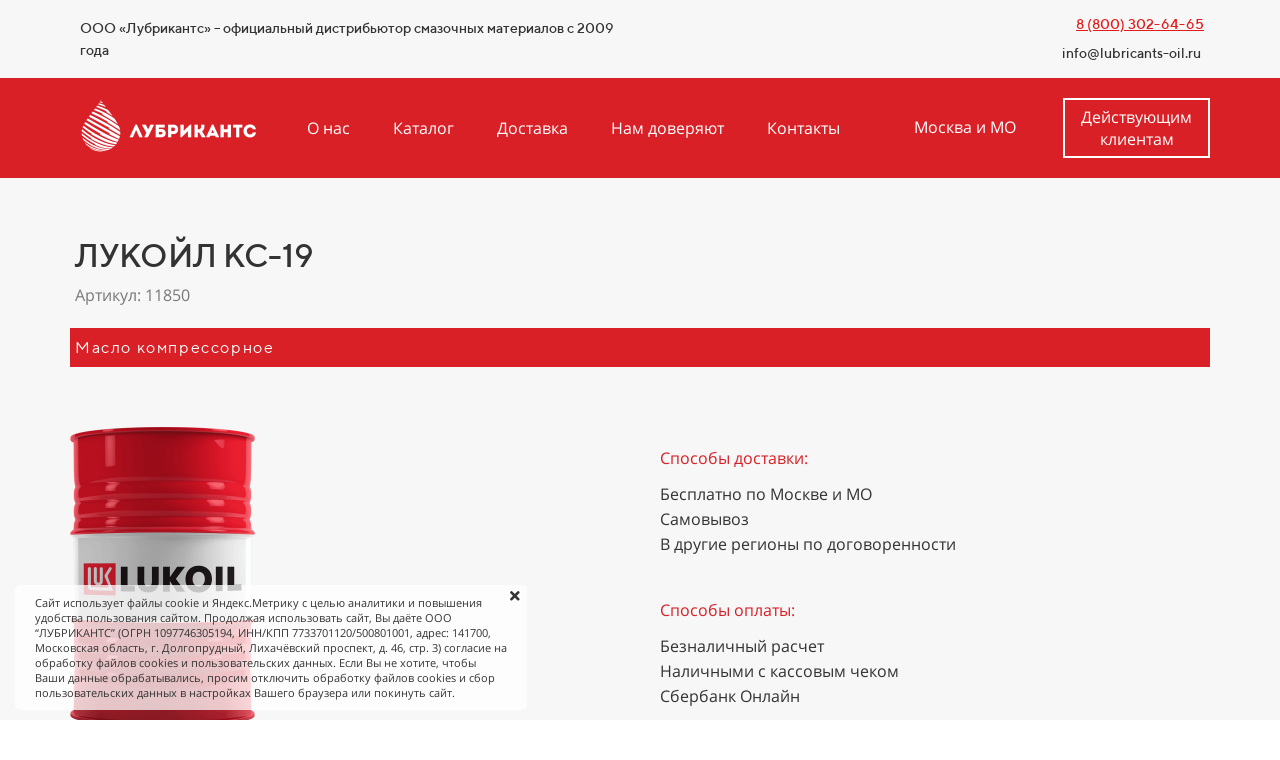

--- FILE ---
content_type: text/html; charset=UTF-8
request_url: https://lubricants-oil.ru/product?art=11850
body_size: 19409
content:
<!DOCTYPE html>

<html lang="ru">

<head>

    
    <!-- PLUGINS -->
    


    <meta http-equiv="X-UA-Compatible" content="IE=edge">
    <meta charset="utf-8">
    <meta name="generator" content="Creatium">

    <title>ЛУКОЙЛ КС-19</title>

    <meta name="description" content="Масло компрессорное"><meta name="keywords" content="ЛУКОЙЛ КС-19"><meta property="og:title" content="ЛУКОЙЛ КС-19"><meta property="og:description" content="Масло компрессорное"><link rel="canonical" href="https://lubricants-oil.ru/product?art=11850">
            <meta name="viewport" content="width=device-width, initial-scale=1.0">
    
    
    
<!--[if IE]><link rel="shortcut icon" href="https://i.1.creatium.io/disk2/98/86/a4/0cd8cb8d7c76b91b518ba00a2613c04da7/32x32/favikon_s_fonom.png"><![endif]-->
<link rel="apple-touch-icon-precomposed" href="https://i.1.creatium.io/disk2/98/86/a4/0cd8cb8d7c76b91b518ba00a2613c04da7/180x180/favikon_s_fonom.png">
<link rel="icon" href="https://i.1.creatium.io/disk2/98/86/a4/0cd8cb8d7c76b91b518ba00a2613c04da7/196x196/favikon_s_fonom.png">
                <script>
                window.creatium = {"creatium":true,"visit_id":null,"site_id":91420,"page_id":632981,"content_id":620224,"lang":"ru","time":1768896770,"screens":"screens-xs-md-lg","animations":[],"cookies":{"alert":1,"message":"\u0421\u0430\u0439\u0442 \u0438\u0441\u043f\u043e\u043b\u044c\u0437\u0443\u0435\u0442 \u0444\u0430\u0439\u043b\u044b cookie \u0438 \u042f\u043d\u0434\u0435\u043a\u0441.\u041c\u0435\u0442\u0440\u0438\u043a\u0443 \u0441 \u0446\u0435\u043b\u044c\u044e \u0430\u043d\u0430\u043b\u0438\u0442\u0438\u043a\u0438 \u0438 \u043f\u043e\u0432\u044b\u0448\u0435\u043d\u0438\u044f \u0443\u0434\u043e\u0431\u0441\u0442\u0432\u0430 \u043f\u043e\u043b\u044c\u0437\u043e\u0432\u0430\u043d\u0438\u044f \u0441\u0430\u0439\u0442\u043e\u043c. \u041f\u0440\u043e\u0434\u043e\u043b\u0436\u0430\u044f \u0438\u0441\u043f\u043e\u043b\u044c\u0437\u043e\u0432\u0430\u0442\u044c \u0441\u0430\u0439\u0442, \u0412\u044b \u0434\u0430\u0451\u0442\u0435 \u041e\u041e\u041e \u201c\u041b\u0423\u0411\u0420\u0418\u041a\u0410\u041d\u0422\u0421\u201d (\u041e\u0413\u0420\u041d 1097746305194, \u0418\u041d\u041d\/\u041a\u041f\u041f 7733701120\/500801001, \u0430\u0434\u0440\u0435\u0441: 141700, \u041c\u043e\u0441\u043a\u043e\u0432\u0441\u043a\u0430\u044f \u043e\u0431\u043b\u0430\u0441\u0442\u044c, \u0433. \u0414\u043e\u043b\u0433\u043e\u043f\u0440\u0443\u0434\u043d\u044b\u0439, \u041b\u0438\u0445\u0430\u0447\u0451\u0432\u0441\u043a\u0438\u0439 \u043f\u0440\u043e\u0441\u043f\u0435\u043a\u0442, \u0434. 46, \u0441\u0442\u0440. 3) \u0441\u043e\u0433\u043b\u0430\u0441\u0438\u0435 \u043d\u0430 \u043e\u0431\u0440\u0430\u0431\u043e\u0442\u043a\u0443 \u0444\u0430\u0439\u043b\u043e\u0432 cookies \u0438 \u043f\u043e\u043b\u044c\u0437\u043e\u0432\u0430\u0442\u0435\u043b\u044c\u0441\u043a\u0438\u0445 \u0434\u0430\u043d\u043d\u044b\u0445. \u0415\u0441\u043b\u0438 \u0412\u044b \u043d\u0435 \u0445\u043e\u0442\u0438\u0442\u0435, \u0447\u0442\u043e\u0431\u044b \u0412\u0430\u0448\u0438 \u0434\u0430\u043d\u043d\u044b\u0435 \u043e\u0431\u0440\u0430\u0431\u0430\u0442\u044b\u0432\u0430\u043b\u0438\u0441\u044c, \u043f\u0440\u043e\u0441\u0438\u043c \u043e\u0442\u043a\u043b\u044e\u0447\u0438\u0442\u044c \u043e\u0431\u0440\u0430\u0431\u043e\u0442\u043a\u0443 \u0444\u0430\u0439\u043b\u043e\u0432 cookies \u0438 \u0441\u0431\u043e\u0440 \u043f\u043e\u043b\u044c\u0437\u043e\u0432\u0430\u0442\u0435\u043b\u044c\u0441\u043a\u0438\u0445 \u0434\u0430\u043d\u043d\u044b\u0445 \u0432 \u043d\u0430\u0441\u0442\u0440\u043e\u0439\u043a\u0430\u0445 \u0412\u0430\u0448\u0435\u0433\u043e \u0431\u0440\u0430\u0443\u0437\u0435\u0440\u0430 \u0438\u043b\u0438 \u043f\u043e\u043a\u0438\u043d\u0443\u0442\u044c \u0441\u0430\u0439\u0442."},"integrations":[],"misc":{"cdn_host":"i.1.creatium.io"},"allow_cookies":true,"site_options":{"captcha_signup":false,"captcha_orders":false,"member_allow_signup":false,"member_allow_auth":false},"member":{"id":0},"async":{"js":["\/app\/4.1\/delivery-builder?action=async&key=d6f0816c261ea6bdf4e77fc8b4607124","\/assets\/4.1\/vendors-async.js?v=1719080311","\/assets\/4.1\/ionrange-async.js?v=1719080311"],"css":["\/assets\/4.1\/vendors-async.css?v=1719080311","\/assets\/4.1\/ionrange-async.css?v=1719080311","\/assets\/4.1\/hovercss-async.css?v=1719080311"],"js_adaptive_sections":"\/app\/4.1\/delivery-builder?action=adaptive-sections&key=d6f0816c261ea6bdf4e77fc8b4607124"},"device":"other","mini":false,"scroll":{"snapping":false}};
                window.cr = window.creatium;
                window.plp = window.creatium;
                window.error_handler = function (e, fn_id) {
                    window.console && console.log && console.log(fn_id);
                    window['error_handler_' + fn_id] && eval(window['error_handler_' + fn_id]);
                    window.console && console.error && console.error(e.message);
                };
                    cr.api = function (v, cb) { cr.api.queue.push([v, cb]) };
    cr.api.queue = [];
    cr.layout = {"top":0,"left":0};
            </script>
    <!-- CORE -->
    <link type="text/css" rel="stylesheet" href="/assets/4.1/vendors.css?v=1719080311"><link type="text/css" rel="stylesheet" href="/assets/4.1/default.css?v=1719080311"><link type="text/css" rel="stylesheet" href="/assets/4.1/nodes.css?v=1719080311">    <script defer type="text/javascript" src="/assets/4.1/vendors.js?v=1719080311"></script><script defer type="text/javascript" src="/assets/4.1/default.js?v=1719080311"></script><script defer type="text/javascript" src="/assets/4.1/nodes.js?v=1719080311"></script><link rel="preload" href="/assets/4.1/vendors-sync.js?v=1719080311" as="script">
            <style> 
.node.css1 > .wrapper1 { background-color: rgb(247, 247, 247) }
.node.css1  { color: #333 }
.node.css1  > .padding_top { padding-top: 0px }
.node.css1  > .padding_bottom { padding-bottom: 0px }
.node.css1 a { color: rgb(230, 25, 25) }
.node.css2  { color: #333; padding-top: 10px; padding-bottom: 10px; padding-left: 5px; padding-right: 0px }
.node.css2 a { color: rgb(230, 25, 25) }
.node.css3  { color: #333; padding-top: 0px; padding-bottom: 0px; padding-left: 5px; padding-right: 5px }
.node.css3 a { color: rgb(230, 25, 25) }
.textable.css4  { text-align: left; font-family: "TTNorms Medium"; font-size: 14px; line-height: 1.6; letter-spacing: 0em; opacity: 1 }
.node.css5  { color: #333; padding-top: 5px; padding-bottom: 5px; padding-left: 5px; padding-right: 5px }
.node.css5 a { color: rgb(230, 25, 25) }
.textable.css6  { text-align: right; font-family: "TTNorms Medium"; font-size: 14px; line-height: 1.4; letter-spacing: 0em; opacity: 1 }
.screen-xs .textable.css6  { text-align: left!important }
.node.css7 > .wrapper1 { background-color: rgb(217, 32, 39) }
.node.css7  { color: #FFF }
.node.css7  > .padding_top { padding-top: 0px }
.node.css7  > .padding_bottom { padding-bottom: 0px }
.node.css7 a { color: rgb(230, 25, 33) }
.node.css8  { color: #FFF; padding-top: 10px; padding-bottom: 10px; padding-left: 5px; padding-right: 5px }
.node.css8 a { color: rgb(230, 25, 33) }
.metahtml.css9 .hamburger1 {
  position: relative;
}

.metahtml.css9 .hamburger1-header {
  display: flex;
  align-items: center;
  width: 100%;
}

.metahtml.css9 .hamburger1-altmenu {
  flex-grow: 1;
  order: 1;
}

.metahtml.css9 .hamburger1-toggle {
  width: 34px;
  height: 20.4px;
  flex: 0 0 34px;
  margin: 5px;
  cursor: pointer;
  margin-top: 0;
  order: 2;
  position: relative;
}

.metahtml.css9 .hamburger1-toggle span {
  display: block;
  position: absolute;
  height: 5px;
  width: 100%;
  background: rgb(255, 255, 255);
  border-radius: 9px;
  opacity: 1;
  left: 0;
  -webkit-transform: rotate(0deg);
  -moz-transform: rotate(0deg);
  -o-transform: rotate(0deg);
  transform: rotate(0deg);
  -webkit-transition: .3s ease-in-out;
  -moz-transition: .3s ease-in-out;
  -o-transition: .3s ease-in-out;
  transition: .3s ease-in-out;
}

.metahtml.css9 .hamburger1-toggle span:nth-child(1) {
  top: 0px;
}

.metahtml.css9 .hamburger1-toggle span:nth-child(2),
.metahtml.css9 .hamburger1-toggle span:nth-child(3) {
  top: 10px;
}

.metahtml.css9 .hamburger1-toggle span:nth-child(4) {
  top: 20px;
}

.metahtml.css9 .hamburger1-toggle.is-expanded span:nth-child(1) {
  top: 10px;
  width: 0%;
  left: 50%;
  opacity: 0;
}

.metahtml.css9 .hamburger1-toggle.is-expanded span:nth-child(2) {
  -webkit-transform: rotate(45deg);
  -moz-transform: rotate(45deg);
  -o-transform: rotate(45deg);
  transform: rotate(45deg);
}

.metahtml.css9 .hamburger1-toggle.is-expanded span:nth-child(3) {
  -webkit-transform: rotate(-45deg);
  -moz-transform: rotate(-45deg);
  -o-transform: rotate(-45deg);
  transform: rotate(-45deg);
}

.metahtml.css9 .hamburger1-toggle.is-expanded span:nth-child(4) {
  top: 10.2px;
  width: 0%;
  left: 50%;
  opacity: 0;
}
.node.css10  { color: #FFF; padding-top: 0px; padding-bottom: 0px; padding-left: 0px; padding-right: 0px }
.node.css10 a { color: rgb(230, 25, 33) }
.btn.css11 { text-align: left } .btn.css11 { background-color: rgba(22, 102, 241, 0);border-top-left-radius: 25px;border-top-right-radius: 25px;border-bottom-right-radius: 25px;border-bottom-left-radius: 25px;border-style: solid;border-top-width: 0px;border-bottom-width: 0px;border-left-width: 0px;border-right-width: 0px;border-color: rgb(12, 80, 198);padding-top: 0px;padding-bottom: 0px;font-size: 9px;color: rgb(255, 255, 255)!important; } .btn.css11:hover, .btn.css11.hover { background-color: rgba(13, 90, 223, 0);border-color: rgb(10, 64, 159);color: rgb(212, 210, 210)!important; } .btn.css11:active, .btn.css11.active { background-color: rgba(12, 81, 201, 0);border-color: rgb(11, 72, 179);color: rgb(255, 255, 255)!important; } .btn.css11:before {  } .btn.css11:active:before, .btn.css11.active:before { background-color: rgba(12, 81, 201, 0); }
.node.css12  { color: #FFF; padding-top: 5px; padding-bottom: 5px; padding-left: 0px; padding-right: 0px }
.node.css12 a { color: rgb(230, 25, 33) }
.node.css13  { color: #FFF; padding-top: 5px; padding-bottom: 5px; padding-left: 5px; padding-right: 5px }
.node.css13 a { color: rgb(230, 25, 33) }
.btn.css14 { text-align: center } .btn.css14 { background-color: rgba(255, 255, 255, 0);border-top-left-radius: 15px;border-top-right-radius: 15px;border-bottom-right-radius: 15px;border-bottom-left-radius: 15px;border-style: solid;border-top-width: 0px;border-bottom-width: 0px;border-left-width: 0px;border-right-width: 0px;border-color: rgb(255, 255, 255);padding-top: 17px;padding-bottom: 17px;font-size: 16px;color: rgb(255, 255, 255)!important; } .btn.css14:hover, .btn.css14.hover { background-color: rgba(255, 255, 255, 0);border-color: rgb(255, 255, 255);color: rgb(255, 255, 255)!important; } .btn.css14:active, .btn.css14.active { background-color: rgba(230, 230, 230, 0);border-color: rgb(255, 255, 255);color: rgb(204, 204, 204)!important; } .btn.css14:before {  } .btn.css14:active:before, .btn.css14.active:before { background-color: rgba(230, 230, 230, 0); }
.node.css15  { color: #FFF; padding-top: 10px; padding-bottom: 10px; padding-left: 10px; padding-right: 5px }
.node.css15 a { color: rgb(230, 25, 33) }
.textable.css16  { text-align: center; font-family: "Open Sans"; font-size: 16px; line-height: 1.6; letter-spacing: 0em; opacity: 1 }
.screen-xs .textable.css16  { text-align: left!important }
.node.css17  { color: #FFF; padding-top: 10px; padding-bottom: 10px; padding-left: 10px; padding-right: 0px }
.node.css17 a { color: rgb(230, 25, 33) }
.btn.css18 { text-align: center } .btn.css18 { background-color: rgba(255, 255, 255, 0);border-top-left-radius: 0px;border-top-right-radius: 0px;border-bottom-right-radius: 0px;border-bottom-left-radius: 0px;border-style: solid;border-top-width: 2px;border-bottom-width: 2px;border-left-width: 2px;border-right-width: 2px;border-color: rgb(255, 255, 255);padding-top: 8px;padding-bottom: 8px;font-size: 16px;color: rgb(255, 255, 255)!important; } .btn.css18:hover, .btn.css18.hover { background-color: rgba(255, 255, 255, 0);border-color: rgb(255, 255, 255);color: rgb(255, 255, 255)!important; } .btn.css18:active, .btn.css18.active { background-color: rgb(230, 230, 230);border-color: rgb(255, 255, 255);color: rgb(255, 255, 255)!important; } .btn.css18:before {  } .btn.css18:active:before, .btn.css18.active:before { background-color: rgb(230, 230, 230); }
.modal.css19 .modal-dialog { width: 550px }
.metahtml.css20 .modal4-root {
  border-radius: 6px;
  box-shadow: 0 3px 9px rgba(0, 0, 0, 0.5);
  opacity: 0;
  transform: scale(1.1);
  transition: 300ms all ease-out;
}

.metahtml.css20 .modal4-root.is-active {
  opacity: 1;
  transform: scale(1);
}

.metahtml.css20 .modal4-root.is-hiding {
  opacity: 0;
  transform: scale(0.9);
}

.metahtml.css20 .modal4-panel1 {
  padding: 15px;
  background-color: rgb(255, 255, 255);
  border-top-left-radius: 6px;
  border-top-right-radius: 6px;
}

.metahtml.css20 .modal4-panel2 {
  padding: 15px;
  background-color: rgb(255, 255, 255);
  border-bottom-left-radius: 6px;
  border-bottom-right-radius: 6px;
}

.metahtml.css20 .modal4-close {
  cursor: pointer;
  background-color: white;
  border: 2px solid black;
  border-radius: 100px;
  position: absolute;
  width: 30px;
  height: 30px;
  padding: 0;
  top: -10px;
  right: -10px;
  transition: transform 200ms;
}

.metahtml.css20 .modal4-close-h,
.metahtml.css20 .modal4-close-v {
  background-color: black;
  display: block;
  width: 16px;
  height: 2px;
  position: absolute;
  left: 50%;
  top: 50%;
}

.metahtml.css20 .modal4-close-h {
  transform: translate(-50%, -50%) rotate(135deg);
}

.metahtml.css20 .modal4-close-v {
  transform: translate(-50%, -50%) rotate(45deg);
}

.metahtml.css20 .modal4-close:hover {
  transform: scale(1.1);
}
.node.css21  { color: #333; padding-top: 10px; padding-bottom: 10px; padding-left: 5px; padding-right: 5px }
.node.css21 a { color: rgb(230, 25, 33) }
.node.css22  { color: #333; padding-top: 0px; padding-bottom: 30px; padding-left: 5px; padding-right: 5px }
.screen-xs .node.css22  { padding-left: 0px!important; padding-right: 0px!important }
.node.css22 a { color: rgb(230, 25, 33) }
.metahtml.css23 .form1-cover {
  padding: 20px 15px;
  background-color: rgb(255, 255, 255);
  border-color: rgb(22, 102, 241);
  border-style: none;
  border-width: 2px;
  border-radius: 0px;
  box-shadow: 0 0px 0px 0px rgba(0, 0, 0, 0.1);
}
.node.css24  { color: #333; padding-top: 0px; padding-bottom: 0px; padding-left: 10px; padding-right: 10px }
.node.css24 a { color: rgb(230, 25, 33) }
.metahtml.css25 [cr-field] {
  padding-bottom: 14px;
  font-size: 16px;
  font-family: TTNorms Light;
}

.metahtml.css25 .name {
  font-weight: normal;
  font-family: TTNorms Light;
  opacity: 0.8;
  margin-bottom: 8px;
  font-size: 16px;
  word-wrap: break-word;
  text-transform: normal;
  letter-spacing: none;
}

.metahtml.css25 .form-control {
  height: auto;
  line-height: 1.2;
  box-shadow: none;
  position: relative;
  background-color: rgb(255, 255, 255);
  color: rgba(0, 0, 0, 0.5);
  border: 1px solid rgba(0, 0, 0, 0.28);
  border-radius: 3px;
  padding: 9px 7.2px;
  font-size: 16px;
  cursor: initial;
}

.metahtml.css25 .form-control:focus,
.metahtml.css25 .form-control:focus-within {
  border-color: rgb(22, 102, 241);
  background-color: rgb(252, 252, 252);
}

.metahtml.css25 .form-control + .form-control {
  margin-top: 10px;
}

.metahtml.css25 label {
  font-weight: normal;
  display: block;
  cursor: pointer;
}

.metahtml.css25 textarea {
  resize: vertical;
}

.metahtml.css25 .checkbox {
  width: 22px;
  height: 22px;
  padding: 0;
  margin: 0 5.5px 0 0;
  line-height: 0;
  min-height: auto;
  display: inline-block;
  vertical-align: middle;
  background: white;
  border: 2px solid rgba(0, 0, 0, 0.25);
  position: relative;
  transition: 300ms all;
  border-radius: 2px;
}

.metahtml.css25 .checkbox svg {
  width: 100%;
  opacity: 0;
  transform: scale(0);
  transition: 300ms all;
}

.metahtml.css25 input:hover ~ .checkbox,
.metahtml.css25 input:focus ~ .checkbox {
  border-color: rgb(138, 179, 248);
}

.metahtml.css25 input:checked ~ .checkbox {
  border-color: rgb(13, 90, 223);
  background-color: rgb(22, 102, 241);
}

.metahtml.css25 input:active ~ .checkbox {
  box-shadow: inset 0 0 5px rgba(0, 0, 0, 0.15);
}

.metahtml.css25 input:checked ~ .checkbox svg {
  opacity: 1;
  transform: scale(1);
}

.metahtml.css25 .radio {
  margin: 0;
  margin: 0 5.5px 0 0;
  padding: 0;
  line-height: 0;
  width: 22px;
  height: 22px;
  min-height: auto;
  display: inline-block;
  vertical-align: middle;
  background: white;
  border: 2px solid rgba(0, 0, 0, 0.25);
  position: relative;
  transition: 300ms all;
  border-radius: 100px;
}

.metahtml.css25 .radio:before {
  position: absolute;
  left: 0;
  width: 100%;
  top: 0;
  height: 100%;
  content: '';
  display: block;
  background-color: white;
  border-radius: 100px;
  opacity: 0;
  transform: scale(0);
  transition: 300ms all;
}

.metahtml.css25 input:hover ~ .radio,
.metahtml.css25 input:focus ~ .radio {
  border-color: rgb(138, 179, 248);
}

.metahtml.css25 input:active ~ .radio {
  box-shadow: inset 0 0 5px rgba(0, 0, 0, 0.15);
}

.metahtml.css25 input:checked ~ .radio {
  border-color: rgb(13, 90, 223);
  background-color: rgb(22, 102, 241);
}

.metahtml.css25 input:checked ~ .radio:before {
  opacity: 1;
  transform: scale(0.5);
}

.metahtml.css25 [cr-field="checkbox-list"] span {
  vertical-align: middle;
}

.metahtml.css25 [cr-field="checkbox-list"] input {
  position: absolute;
  width: 0;
  height: 0;
  opacity: 0;
  overflow: hidden;
}

.metahtml.css25 [cr-field="checkbox-list"] label + label {
  margin-top: 7.333333333333333px;
}

.metahtml.css25 [cr-field="checkbox-visual"] {
  overflow: hidden;
}

.metahtml.css25 [cr-field="checkbox-visual"] .items {
  display: flex;
  flex-wrap: wrap;
  margin-bottom: -20px;
  justify-content: space-between;
}

.metahtml.css25 [cr-field="checkbox-visual"] .item {
  display: inline-block;
  vertical-align: top;
  text-align: center;
  margin-bottom: 20px;
  width: 30%;
}

.metahtml.css25 [cr-field="checkbox-visual"] label {
  position: relative;
}

.metahtml.css25 [cr-field="checkbox-visual"] .bgimage {
  background-size: cover;
  display: inline-block;
  background-position: center;
  border-radius: 50px;
  overflow: hidden;
  position: relative;
  width: 100%;
  padding-top: 100%;
}

.metahtml.css25 [cr-field="checkbox-visual"] input {
  position: absolute;
  width: 0;
  height: 0;
  opacity: 0;
}

.metahtml.css25 [cr-field="checkbox-visual"] .tick {
  position: absolute;
  left: 0;
  top: 0;
  width: 100%;
  height: 100%;
  background-color: rgba(22, 102, 241, 0.75);
  transition: all 300ms;
  opacity: 0;
}

.metahtml.css25 [cr-field="checkbox-visual"] .tick svg {
  opacity: 0;
  transition: all 300ms;
  max-width: 26px;
  position: absolute;
  left: 50%;
  top: 50%;
  transform: translate(-50%, -50%);
}

.metahtml.css25 [cr-field="checkbox-visual"] .subname {
  margin: 8px 0;
  word-wrap: break-word;
  white-space: normal;
}

.metahtml.css25 [cr-field="checkbox-visual"] input:hover ~ .bgimage .tick,
.metahtml.css25 [cr-field="checkbox-visual"] input:focus ~ .bgimage .tick {
  opacity: 0.5;
}

.metahtml.css25 [cr-field="checkbox-visual"] input:checked ~ .bgimage .tick,
.metahtml.css25 [cr-field="checkbox-visual"] input:checked ~ .bgimage .tick svg {
  opacity: 1;
}

.screen-xs .metahtml.css25 [cr-field="checkbox-visual"] .item {
  width: 100%;
  text-align: left;
  margin-bottom: 10px;
  white-space: nowrap;
}

.screen-xs .metahtml.css25 [cr-field="checkbox-visual"] .bgimage {
  width: 25%;
  padding-top: 25%;
  vertical-align: middle;
}

.screen-xs .metahtml.css25 [cr-field="checkbox-visual"] .subname {
  width: 75%;
  display: inline-block;
  vertical-align: middle;
  padding-left: 5%;
  margin-left: -4px;
}

.metahtml.css25 [cr-field="checkbox-input"] span {
  vertical-align: middle;
}

.metahtml.css25 [cr-field="checkbox-input"] input {
  position: absolute;
  width: 0;
  height: 0;
  opacity: 0;
  overflow: hidden;
}

.metahtml.css25 [cr-field="radio-list"] span {
  vertical-align: middle;
}

.metahtml.css25 [cr-field="radio-list"] input {
  position: absolute;
  width: 0;
  height: 0;
  opacity: 0;
  overflow: hidden;
}

.metahtml.css25 [cr-field="radio-list"] label + label {
  margin-top: 7.333333333333333px;
}

.metahtml.css25 [cr-field="radio-visual"] {
  overflow: hidden;
}

.metahtml.css25 [cr-field="radio-visual"] .items {
  display: flex;
  flex-wrap: wrap;
  margin-bottom: -20px;
  justify-content: space-between;
}

.metahtml.css25 [cr-field="radio-visual"] .item {
  display: inline-block;
  vertical-align: top;
  text-align: center;
  margin-bottom: 20px;
  width: 30%;
}

.metahtml.css25 [cr-field="radio-visual"] label {
  position: relative;
}

.metahtml.css25 [cr-field="radio-visual"] .bgimage {
  background-size: cover;
  display: inline-block;
  background-position: center;
  border-radius: 50px;
  overflow: hidden;
  position: relative;
  width: 100%;
  padding-top: 100%;
}

.metahtml.css25 [cr-field="radio-visual"] input {
  position: absolute;
  width: 0;
  height: 0;
  opacity: 0;
}

.metahtml.css25 [cr-field="radio-visual"] .tick {
  position: absolute;
  left: 0;
  top: 0;
  width: 100%;
  height: 100%;
  background-color: rgba(22, 102, 241, 0.75);
  transition: all 300ms;
  opacity: 0;
}

.metahtml.css25 [cr-field="radio-visual"] .tick svg {
  opacity: 0;
  transition: all 300ms;
  max-width: 26px;
  position: absolute;
  left: 50%;
  top: 50%;
  transform: translate(-50%, -50%);
}

.metahtml.css25 [cr-field="radio-visual"] .subname {
  margin: 8px 0;
  word-wrap: break-word;
  white-space: normal;
}

.metahtml.css25 [cr-field="radio-visual"] input:hover ~ .bgimage .tick {
  opacity: 0.5;
}

.metahtml.css25 [cr-field="radio-visual"] input:checked ~ .bgimage .tick,
.metahtml.css25 [cr-field="radio-visual"] input:checked ~ .bgimage .tick svg {
  opacity: 1;
}

.screen-xs .metahtml.css25 [cr-field="radio-visual"] .item {
  width: 100%;
  text-align: left;
  margin-bottom: 10px;
  white-space: nowrap;
}

.screen-xs .metahtml.css25 [cr-field="radio-visual"] .bgimage {
  width: 25%;
  padding-top: 25%;
  vertical-align: middle;
}

.screen-xs .metahtml.css25 [cr-field="radio-visual"] .subname {
  width: 75%;
  display: inline-block;
  vertical-align: middle;
  padding-left: 5%;
  margin-left: -4px;
}

.metahtml.css25 [cr-field="select-menu"] select {
  position: absolute;
  top: 0;
  left: 0;
  width: 100%;
  height: 100%;
  opacity: 0;
  cursor: pointer;
  z-index: 1;
  color: black;
  -webkit-appearance: none;
}

.metahtml.css25 [cr-field="select-menu"] .fa {
  font-size: 20px;
  line-height: 0;
  opacity: 0.5;
  vertical-align: middle;
}

.metahtml.css25 [cr-field="select-menu"] .flexgrid {
  display: flex;
  align-items: center;
}

.metahtml.css25 [cr-field="select-menu"] .flexgrid .left {
  flex-grow: 1;
  min-width: 50%;
  word-wrap: break-word;
}

.metahtml.css25 [cr-field="file"] svg {
  width: 20px;
  height: 20px;
  vertical-align: middle;
  margin-top: -5px;
  margin-bottom: -5px;
}

.metahtml.css25 [cr-field="file"] span {
  display: inline-block;
  vertical-align: middle;
  line-height: 1;
}

.metahtml.css25 [cr-field="file"] input {
  position: absolute;
  top: 0;
  left: 0;
  width: 100%;
  height: 100%;
  opacity: 0;
  cursor: pointer;
  z-index: 0;
}

.metahtml.css25 [cr-field="file"] .clean {
  float: right;
  opacity: 0.5;
  cursor: pointer;
  position: relative;
  z-index: 1;
}

.metahtml.css25 [cr-field="file"] .clean:hover {
  opacity: 1;
}

.metahtml.css25 [cr-field="file"] .flexgrid {
  display: flex;
  align-items: center;
}

.metahtml.css25 [cr-field="file"] .flexgrid .center {
  flex-grow: 1;
  min-width: 50%;
  word-wrap: break-word;
}

.metahtml.css25 [cr-field="result"] .flexgrid.align-sides {
  display: flex;
  align-items: center;
}

.metahtml.css25 [cr-field="result"] .flexgrid.align-sides .left .name {
  margin-bottom: 0;
}

.metahtml.css25 [cr-field="result"] .flexgrid.align-center .left {
  text-align: center;
}

.metahtml.css25 [cr-field="result"] .flexgrid.align-right .left {
  text-align: right;
}

.metahtml.css25 [cr-field="result"] .flexgrid .right {
  flex-grow: 1;
  min-width: 25%;
  word-wrap: break-word;
  text-align: right;
  font-size: 120%;
}

.metahtml.css25 [cr-field="result"] .flexgrid.align-left .right {
  text-align: left;
}

.metahtml.css25 [cr-field="result"] .flexgrid.align-center .right {
  text-align: center;
}

.metahtml.css25 [cr-field="result"] .flexgrid.align-right .right {
  text-align: right;
}

.metahtml.css25 [cr-field="privacy-button"] .open {
  text-align: center;
  opacity: 0.5;
  font-size: 80%;
  cursor: pointer;
}

.metahtml.css25 [cr-field="privacy-button"] .open a {
  color: inherit;
  text-decoration: none;
}

.metahtml.css25 [cr-field="privacy-checkbox"] {
  font-size: 80%;
}

.metahtml.css25 [cr-field="privacy-checkbox"] span {
  vertical-align: middle;
}

.metahtml.css25 [cr-field="privacy-checkbox"] a {
  vertical-align: middle;
  text-decoration: none;
  border-bottom-width: 1px;
  border-bottom-style: dashed;
  color: inherit;
  cursor: pointer;
}

.metahtml.css25 [cr-field="privacy-checkbox"] input {
  position: absolute;
  width: 0;
  height: 0;
  opacity: 0;
  overflow: hidden;
}

.metahtml.css25 [cr-field="privacy-text"] {
  font-size: 80%;
  text-align: center;
}

.metahtml.css25 [cr-field="privacy-text"] a {
  text-decoration: none;
  border-bottom-width: 1px;
  border-bottom-style: dashed;
  color: inherit;
  cursor: pointer;
}

.metahtml.css25 [cr-field="hidden"] {
  opacity: 0.25;
}
.node.css26  { color: #333; padding-top: 0px; padding-bottom: 0px; padding-left: 0px; padding-right: 0px }
.node.css26 a { color: rgb(230, 25, 33) }
.node.css27 .padding { height: 20px }
.node.css28  { color: #333; padding-top: 5px; padding-bottom: 5px; padding-left: 0px; padding-right: 0px }
.screen-xs .node.css28  { padding-top: 15px!important; padding-left: 0px!important; padding-right: 0px!important }
.node.css28 a { color: rgb(230, 25, 33) }
.btn.css29 { text-align: center } .btn.css29 { background-color: rgb(217, 32, 39);border-top-left-radius: 50px;border-top-right-radius: 50px;border-bottom-right-radius: 50px;border-bottom-left-radius: 50px;border-style: solid;border-top-width: 0px;border-bottom-width: 0px;border-left-width: 0px;border-right-width: 0px;border-color: rgb(174, 26, 31);padding-top: 14px;padding-bottom: 14px;font-size: 16px;color: rgb(255, 255, 255)!important;font-family: "Exo 2"; } .btn.css29:hover, .btn.css29.hover { background-color: rgb(195, 29, 35);border-color: rgb(139, 20, 25);color: rgb(255, 255, 255)!important; } .btn.css29:active, .btn.css29.active { background-color: rgb(176, 26, 32);border-color: rgb(156, 23, 28);color: rgb(255, 255, 255)!important; } .btn.css29:before {  } .btn.css29:active:before, .btn.css29.active:before { background-color: rgb(176, 26, 32); }
.node.css30  { color: #333; padding-top: 5px; padding-bottom: 5px; padding-left: 65px; padding-right: 64px }
.screen-xs .node.css30  { padding-left: 20px!important; padding-right: 20px!important }
.node.css30 a { color: rgb(230, 25, 33) }
.node.css31  { color: #FFF; padding-top: 10px; padding-bottom: 10px; padding-left: 5px; padding-right: 0px }
.node.css31 a { color: rgb(230, 25, 33) }
.btn.css32 { text-align: left } .btn.css32 { background-color: rgba(255, 255, 255, 0);border-top-left-radius: 0px;border-top-right-radius: 0px;border-bottom-right-radius: 0px;border-bottom-left-radius: 0px;border-style: solid;border-top-width: 2px;border-bottom-width: 2px;border-left-width: 2px;border-right-width: 2px;border-color: rgb(255, 255, 255);padding-top: 6px;padding-bottom: 6px;font-size: 16px;color: rgb(255, 255, 255)!important; } .btn.css32:hover, .btn.css32.hover { background-color: rgba(255, 255, 255, 0);border-color: rgb(255, 255, 255);color: rgb(255, 255, 255)!important; } .btn.css32:active, .btn.css32.active { background-color: rgb(230, 230, 230);border-color: rgb(255, 255, 255);color: rgb(255, 255, 255)!important; } .btn.css32:before {  } .btn.css32:active:before, .btn.css32.active:before { background-color: rgb(230, 230, 230); }
.modal.css33 .modal-dialog { width: 872px }
.btn.css34 { text-align: center } .btn.css34 { background-color: rgb(217, 32, 39);border-top-left-radius: 0px;border-top-right-radius: 0px;border-bottom-right-radius: 0px;border-bottom-left-radius: 0px;border-style: solid;border-top-width: 0px;border-bottom-width: 0px;border-left-width: 0px;border-right-width: 0px;border-color: rgb(174, 26, 31);padding-top: 14px;padding-bottom: 14px;font-size: 16px;color: rgb(255, 255, 255)!important;font-family: "Exo 2"; } .btn.css34:hover, .btn.css34.hover { background-color: rgb(195, 29, 35);border-color: rgb(139, 20, 25);color: rgb(255, 255, 255)!important; } .btn.css34:active, .btn.css34.active { background-color: rgb(176, 26, 32);border-color: rgb(156, 23, 28);color: rgb(255, 255, 255)!important; } .btn.css34:before {  } .btn.css34:active:before, .btn.css34.active:before { background-color: rgb(176, 26, 32); }
.node.css35  { color: #FFF; padding-top: 10px; padding-bottom: 10px; padding-left: 0px; padding-right: 0px }
.node.css35 a { color: rgb(230, 25, 33) }
.node.css36  { color: #FFF; padding-top: 5px; padding-bottom: 5px; padding-left: 5px; padding-right: 0px }
.node.css36 a { color: rgb(230, 25, 33) }
.btn.css37 { text-align: center } .btn.css37 { background-color: rgba(255, 255, 255, 0);border-top-left-radius: 15px;border-top-right-radius: 15px;border-bottom-right-radius: 15px;border-bottom-left-radius: 15px;border-style: solid;border-top-width: 0px;border-bottom-width: 0px;border-left-width: 0px;border-right-width: 0px;border-color: rgb(255, 255, 255);padding-top: 6px;padding-bottom: 6px;font-size: 16px;color: rgb(255, 255, 255)!important; } .btn.css37:hover, .btn.css37.hover { background-color: rgba(255, 255, 255, 0);border-color: rgb(255, 255, 255);color: rgb(255, 255, 255)!important; } .btn.css37:active, .btn.css37.active { background-color: rgba(230, 230, 230, 0);border-color: rgb(255, 255, 255);color: rgb(204, 204, 204)!important; } .btn.css37:before {  } .btn.css37:active:before, .btn.css37.active:before { background-color: rgba(230, 230, 230, 0); }
.btn.css38 { text-align: center } .btn.css38 { background-color: rgba(255, 255, 255, 0);border-top-left-radius: 0px;border-top-right-radius: 0px;border-bottom-right-radius: 0px;border-bottom-left-radius: 0px;border-style: solid;border-top-width: 2px;border-bottom-width: 2px;border-left-width: 2px;border-right-width: 2px;border-color: rgb(255, 255, 255);padding-top: 6px;padding-bottom: 6px;font-size: 16px;color: rgb(255, 255, 255)!important; } .btn.css38:hover, .btn.css38.hover { background-color: rgba(255, 255, 255, 0);border-color: rgb(255, 255, 255);color: rgb(255, 255, 255)!important; } .btn.css38:active, .btn.css38.active { background-color: rgb(230, 230, 230);border-color: rgb(255, 255, 255);color: rgb(255, 255, 255)!important; } .btn.css38:before {  } .btn.css38:active:before, .btn.css38.active:before { background-color: rgb(230, 230, 230); }
.node.css39 > .wrapper1 { background-color: rgb(247, 247, 247) }
.node.css39  { color: #333 }
.node.css39  > .padding_top { padding-top: 60px }
.node.css39  > .padding_bottom { padding-bottom: 90px }
.node.css39 a { color: rgb(230, 25, 25) }
.textable.css40  { text-align: left; font-family: "TTNorms Medium"; font-size: 32px; line-height: 1.1; letter-spacing: 0em; opacity: 1 }
.screen-xs .textable.css40  { text-align: left!important; font-size: 38px!important }
.node.css41  { color: #333; padding-top: 0px; padding-bottom: 0px; padding-left: 0px; padding-right: 0px }
.node.css41 a { color: rgb(230, 25, 25) }
.node.css42 .padding { height: 10px }
.textable.css43  { text-align: left; font-family: "Open Sans"; font-size: 16px; line-height: 1.6; letter-spacing: 0em; opacity: 0.65 }
.node.css44 > .wrapper1 { background-color: rgb(217, 32, 39) }
.node.css44  { color: #FFF; padding-top: 10px; padding-bottom: 10px; padding-left: 5px; padding-right: 5px }
.node.css44 a { color: rgb(230, 25, 33) }
.textable.css45  { text-align: left; font-family: "TTNorms Regular"; font-size: 16px; line-height: 1.2; letter-spacing: 0.1em; opacity: 1 }
.node.css46 .padding { height: 40px }
.node.css47  { color: #333; padding-top: 10px; padding-bottom: 10px; padding-left: 0px; padding-right: 0px }
.node.css47 a { color: rgb(230, 25, 25) }
.node.css48  { color: #333; padding-top: 10px; padding-bottom: 10px; padding-left: 0px; padding-right: 5px }
.node.css48 a { color: rgb(230, 25, 25) }
.node.css49 .bgimage { height: 300px; background-position: left }
.node.css49 img.selectable { max-height: 300px }
.node.css49 .proportions { width: calc(var(--width) / var(--height) * 300); padding-top: 300px }
.screen-xs .node.css49 .bgimage { background-position: center!important }
.node.css50  { color: #333; padding-top: 10px; padding-bottom: 0px; padding-left: 0px; padding-right: 10px }
.node.css50 a { color: rgb(230, 25, 25) }
.node.css51  { color: #333; padding-top: 11px; padding-bottom: 0px; padding-left: 0px; padding-right: 5px }
.node.css51 a { color: rgb(230, 25, 25) }
.textable.css52  { text-align: left; font-family: "Open Sans"; font-size: 16px; line-height: 1.6; letter-spacing: 0em; color: rgb(217, 32, 39); opacity: 1 }
.node.css53 .padding { height: 11px }
.node.css54  { color: #333; padding-top: 0px; padding-bottom: 10px; padding-left: 0px; padding-right: 5px }
.node.css54 a { color: rgb(230, 25, 25) }
.textable.css55  { text-align: left; font-family: "Open Sans"; font-size: 16px; line-height: 1.6; letter-spacing: 0em; opacity: 1 }
.node.css56  { color: #333; padding-top: 0px; padding-bottom: 10px; padding-left: 0px; padding-right: 10px }
.node.css56 a { color: rgb(230, 25, 25) }
.node.css57 ul { padding-left: 24px; list-style-type: disc }
.node.css57 li { padding-left: 8px }
.node.css57 li + li { margin-top: 0.25em }
.node.css58  { color: #333; padding-top: 10px; padding-bottom: 10px; padding-left: 0px; padding-right: 10px }
.node.css58 a { color: rgb(230, 25, 25) }
.btn.css59 { text-align: center } .btn.css59 { background-color: rgb(217, 32, 39);border-top-left-radius: 0px;border-top-right-radius: 0px;border-bottom-right-radius: 0px;border-bottom-left-radius: 0px;border-style: solid;border-top-width: 0px;border-bottom-width: 0px;border-left-width: 0px;border-right-width: 0px;border-color: rgb(174, 26, 31);padding-top: 10px;padding-bottom: 10px;font-size: 16px;color: rgb(255, 255, 255)!important; } .btn.css59:hover, .btn.css59.hover { background-color: rgb(225, 50, 57);border-color: rgb(139, 20, 25);color: rgb(255, 255, 255)!important; } .btn.css59:active, .btn.css59.active { background-color: rgb(216, 32, 39);border-color: rgb(192, 28, 34);color: rgb(255, 255, 255)!important; } .btn.css59:before {  } .btn.css59:active:before, .btn.css59.active:before { background-color: rgb(216, 32, 39); }
.modal.css60 .modal-dialog { width: 600px }
.metahtml.css61 .modal1-root {
  position: relative;
  background-color: rgb(255, 255, 255);
  border-radius: 6px;
  box-shadow: 0 3px 9px rgba(0, 0, 0, 0.5);
  background-clip: padding-box;
  outline: none;
  opacity: 0;
  transform: scale(1.1);
  transition: 300ms all ease-out;
}

.metahtml.css61 .modal1-root.is-active {
  opacity: 1;
  transform: scale(1);
}

.metahtml.css61 .modal1-root.is-hiding {
  opacity: 0;
  transform: scale(0.9);
}

.metahtml.css61 .modal1-header {
  padding: 15px;
  color: rgb(25, 25, 25);
  border-bottom: 1px solid rgb(230, 230, 230);
}

.metahtml.css61 .modal1-body {
  position: relative;
  padding: 20px;
}

.metahtml.css61 .modal1-title {
  margin-right: 20px;
  text-align: left;
}

.metahtml.css61 .modal1-close {
  font-family: "Helvetica Neue", Helvetica, Arial, sans-serif;
  padding: 0;
  cursor: pointer;
  background: transparent;
  border: 0;
  -webkit-appearance: none;
  float: right;
  font-size: 22px;
  font-weight: bold;
  line-height: 1;
  opacity: 0.4;
  margin-top: -2px;
}

.metahtml.css61 .modal1-close:hover {
  color: #000;
  text-decoration: none;
  cursor: pointer;
  opacity: 0.5;
  filter: alpha(opacity=50);
}
.textable.css62  { text-align: left; font-family: "Open Sans"; font-size: 16px; line-height: 1.4; letter-spacing: 0em; opacity: 1 }
.node.css63  { color: #333; padding-top: 10px; padding-bottom: 10px; padding-left: 5px; padding-right: 5px }
.node.css63 a { color: rgb(230, 25, 25) }
.metahtml.css64 .form1-cover {
  padding: 20px 15px;
  background-color: transparent;
  border-color: rgb(112, 112, 112);
  border-style: none;
  border-width: 2px;
  border-radius: 0px;
  box-shadow: 0 0px 0px 0px rgba(0, 0, 0, 0.1);
}
.textable.css65  { text-align: center; font-family: "Open Sans"; font-size: 16px; line-height: 1.2; letter-spacing: 0.04em; opacity: 1 }
.node.css66  { color: #333; padding-top: 5px; padding-bottom: 5px; padding-left: 10px; padding-right: 10px }
.node.css66 a { color: rgb(230, 25, 25) }
.metahtml.css67 [cr-field] {
  padding-bottom: 6px;
  font-size: 14px;
  font-family: TTNorms Medium;
}

.metahtml.css67 .name {
  transition: 300ms all;
  color: rgba(51, 51, 51, 0.5);
  font-size: 14px;
  word-wrap: break-word;
  padding-bottom: 4px;
}

.metahtml.css67 .is-text .name {
  position: absolute;
  line-height: 1.2;
  font-size: 14px;
}

.metahtml.css67 .is-text:focus-within .name,
.metahtml.css67 .is-text.is-filled .name {
  transform: translateY(-100%);
  font-size: 14px;
}

.metahtml.css67 .form-control {
  height: auto;
  line-height: 1.2;
  box-shadow: none;
  position: relative;
  color: rgb(51, 51, 51);
  border: 0 solid rgb(0, 0, 0);
  border-bottom-width: 1px;
  border-radius: 0;
  padding: 0 0 8px 0;
  font-size: 14px;
  cursor: initial;
  background-color: transparent;
}

.metahtml.css67 .is-text .form-control {
  margin-top: 22px;
}

.metahtml.css67 .form-control:focus,
.metahtml.css67 .form-control:focus-within {
  border-color: rgb(20, 20, 20);
}

.metahtml.css67 .form-control + .form-control {
  margin-top: 10px;
}

.metahtml.css67 label {
  font-weight: normal;
  display: block;
  cursor: pointer;
}

.metahtml.css67 textarea {
  resize: vertical;
}

.metahtml.css67 .checkbox {
  width: 22px;
  height: 22px;
  padding: 0;
  margin: 0 5.5px 0 0;
  line-height: 0;
  min-height: auto;
  display: inline-block;
  vertical-align: middle;
  background: white;
  border: 2px solid rgba(0, 0, 0, 0.25);
  position: relative;
  transition: 300ms all;
  border-radius: 2px;
}

.metahtml.css67 .checkbox svg {
  width: 100%;
  opacity: 0;
  transform: scale(0);
  transition: 300ms all;
}

.metahtml.css67 input:hover ~ .checkbox,
.metahtml.css67 input:focus ~ .checkbox {
  border-color: rgb(138, 138, 138);
}

.metahtml.css67 input:checked ~ .checkbox {
  border-color: rgb(18, 18, 18);
  background-color: rgb(20, 20, 20);
}

.metahtml.css67 input:active ~ .checkbox {
  box-shadow: inset 0 0 5px rgba(0, 0, 0, 0.15);
}

.metahtml.css67 input:checked ~ .checkbox svg {
  opacity: 1;
  transform: scale(1);
}

.metahtml.css67 .radio {
  margin: 0;
  margin: 0 5.5px 0 0;
  padding: 0;
  line-height: 0;
  width: 22px;
  height: 22px;
  min-height: auto;
  display: inline-block;
  vertical-align: middle;
  background: white;
  border: 2px solid rgba(0, 0, 0, 0.25);
  position: relative;
  transition: 300ms all;
  border-radius: 100px;
}

.metahtml.css67 .radio:before {
  position: absolute;
  left: 0;
  width: 100%;
  top: 0;
  height: 100%;
  content: '';
  display: block;
  background-color: white;
  border-radius: 100px;
  opacity: 0;
  transform: scale(0);
  transition: 300ms all;
}

.metahtml.css67 input:hover ~ .radio,
.metahtml.css67 input:focus ~ .radio {
  border-color: rgb(138, 138, 138);
}

.metahtml.css67 input:active ~ .radio {
  box-shadow: inset 0 0 5px rgba(0, 0, 0, 0.15);
}

.metahtml.css67 input:checked ~ .radio {
  border-color: rgb(18, 18, 18);
  background-color: rgb(20, 20, 20);
}

.metahtml.css67 input:checked ~ .radio:before {
  opacity: 1;
  transform: scale(0.5);
}

.metahtml.css67 [cr-field="checkbox-list"] span {
  vertical-align: middle;
}

.metahtml.css67 [cr-field="checkbox-list"] input {
  position: absolute;
  width: 0;
  height: 0;
  opacity: 0;
  overflow: hidden;
}

.metahtml.css67 [cr-field="checkbox-list"] label + label {
  margin-top: 7.333333333333333px;
}

.metahtml.css67 [cr-field="checkbox-visual"] {
  overflow: hidden;
}

.metahtml.css67 [cr-field="checkbox-visual"] .items {
  display: flex;
  flex-wrap: wrap;
  margin-bottom: -20px;
  justify-content: space-between;
}

.metahtml.css67 [cr-field="checkbox-visual"] .item {
  display: inline-block;
  vertical-align: top;
  text-align: center;
  margin-bottom: 20px;
  width: 30%;
}

.metahtml.css67 [cr-field="checkbox-visual"] label {
  position: relative;
}

.metahtml.css67 [cr-field="checkbox-visual"] .bgimage {
  background-size: cover;
  display: inline-block;
  background-position: center;
  border-radius: 50px;
  overflow: hidden;
  position: relative;
  width: 100%;
  padding-top: 100%;
}

.metahtml.css67 [cr-field="checkbox-visual"] input {
  position: absolute;
  width: 0;
  height: 0;
  opacity: 0;
}

.metahtml.css67 [cr-field="checkbox-visual"] .tick {
  position: absolute;
  left: 0;
  top: 0;
  width: 100%;
  height: 100%;
  background-color: rgba(20, 20, 20, 0.75);
  transition: all 300ms;
  opacity: 0;
}

.metahtml.css67 [cr-field="checkbox-visual"] .tick svg {
  opacity: 0;
  transition: all 300ms;
  max-width: 26px;
  position: absolute;
  left: 50%;
  top: 50%;
  transform: translate(-50%, -50%);
}

.metahtml.css67 [cr-field="checkbox-visual"] .subname {
  margin: 7px 0;
  word-wrap: break-word;
  white-space: normal;
}

.metahtml.css67 [cr-field="checkbox-visual"] input:hover ~ .bgimage .tick,
.metahtml.css67 [cr-field="checkbox-visual"] input:focus ~ .bgimage .tick {
  opacity: 0.5;
}

.metahtml.css67 [cr-field="checkbox-visual"] input:checked ~ .bgimage .tick,
.metahtml.css67 [cr-field="checkbox-visual"] input:checked ~ .bgimage .tick svg {
  opacity: 1;
}

.screen-xs .metahtml.css67 [cr-field="checkbox-visual"] .item {
  width: 100%;
  text-align: left;
  margin-bottom: 10px;
  white-space: nowrap;
}

.screen-xs .metahtml.css67 [cr-field="checkbox-visual"] .bgimage {
  width: 25%;
  padding-top: 25%;
  vertical-align: middle;
}

.screen-xs .metahtml.css67 [cr-field="checkbox-visual"] .subname {
  width: 75%;
  display: inline-block;
  vertical-align: middle;
  padding-left: 5%;
  margin-left: -4px;
}

.metahtml.css67 [cr-field="checkbox-input"] span {
  vertical-align: middle;
}

.metahtml.css67 [cr-field="checkbox-input"] input {
  position: absolute;
  width: 0;
  height: 0;
  opacity: 0;
  overflow: hidden;
}

.metahtml.css67 [cr-field="radio-list"] span {
  vertical-align: middle;
}

.metahtml.css67 [cr-field="radio-list"] input {
  position: absolute;
  width: 0;
  height: 0;
  opacity: 0;
  overflow: hidden;
}

.metahtml.css67 [cr-field="radio-list"] label + label {
  margin-top: 7.333333333333333px;
}

.metahtml.css67 [cr-field="radio-visual"] {
  overflow: hidden;
}

.metahtml.css67 [cr-field="radio-visual"] .items {
  display: flex;
  flex-wrap: wrap;
  margin-bottom: -20px;
  justify-content: space-between;
}

.metahtml.css67 [cr-field="radio-visual"] .item {
  display: inline-block;
  vertical-align: top;
  text-align: center;
  margin-bottom: 20px;
  width: 30%;
}

.metahtml.css67 [cr-field="radio-visual"] label {
  position: relative;
}

.metahtml.css67 [cr-field="radio-visual"] .bgimage {
  background-size: cover;
  display: inline-block;
  background-position: center;
  border-radius: 50px;
  overflow: hidden;
  position: relative;
  width: 100%;
  padding-top: 100%;
}

.metahtml.css67 [cr-field="radio-visual"] input {
  position: absolute;
  width: 0;
  height: 0;
  opacity: 0;
}

.metahtml.css67 [cr-field="radio-visual"] .tick {
  position: absolute;
  left: 0;
  top: 0;
  width: 100%;
  height: 100%;
  background-color: rgba(20, 20, 20, 0.75);
  transition: all 300ms;
  opacity: 0;
}

.metahtml.css67 [cr-field="radio-visual"] .tick svg {
  opacity: 0;
  transition: all 300ms;
  max-width: 26px;
  position: absolute;
  left: 50%;
  top: 50%;
  transform: translate(-50%, -50%);
}

.metahtml.css67 [cr-field="radio-visual"] .subname {
  margin: 7px 0;
  word-wrap: break-word;
  white-space: normal;
}

.metahtml.css67 [cr-field="radio-visual"] input:hover ~ .bgimage .tick {
  opacity: 0.5;
}

.metahtml.css67 [cr-field="radio-visual"] input:checked ~ .bgimage .tick,
.metahtml.css67 [cr-field="radio-visual"] input:checked ~ .bgimage .tick svg {
  opacity: 1;
}

.screen-xs .metahtml.css67 [cr-field="radio-visual"] .item {
  width: 100%;
  text-align: left;
  margin-bottom: 10px;
  white-space: nowrap;
}

.screen-xs .metahtml.css67 [cr-field="radio-visual"] .bgimage {
  width: 25%;
  padding-top: 25%;
  vertical-align: middle;
}

.screen-xs .metahtml.css67 [cr-field="radio-visual"] .subname {
  width: 75%;
  display: inline-block;
  vertical-align: middle;
  padding-left: 5%;
  margin-left: -4px;
}

.metahtml.css67 [cr-field="select-menu"] select {
  position: absolute;
  top: 0;
  left: 0;
  width: 100%;
  height: 100%;
  opacity: 0;
  cursor: pointer;
  z-index: 1;
  color: black;
  -webkit-appearance: none;
}

.metahtml.css67 [cr-field="select-menu"] .fa {
  font-size: 20px;
  line-height: 0;
  opacity: 0.5;
  vertical-align: middle;
}

.metahtml.css67 [cr-field="select-menu"] .flexgrid {
  display: flex;
  align-items: center;
}

.metahtml.css67 [cr-field="select-menu"] .flexgrid .left {
  flex-grow: 1;
  min-width: 50%;
  word-wrap: break-word;
}

.metahtml.css67 [cr-field="file"] svg {
  width: 20px;
  height: 20px;
  vertical-align: middle;
  margin-top: -5px;
  margin-bottom: -5px;
}

.metahtml.css67 [cr-field="file"] span {
  display: inline-block;
  vertical-align: middle;
  line-height: 1;
}

.metahtml.css67 [cr-field="file"] input {
  position: absolute;
  top: 0;
  left: 0;
  width: 100%;
  height: 100%;
  opacity: 0;
  cursor: pointer;
  z-index: 0;
}

.metahtml.css67 [cr-field="file"] .clean {
  float: right;
  opacity: 0.5;
  cursor: pointer;
  position: relative;
  z-index: 1;
}

.metahtml.css67 [cr-field="file"] .clean:hover {
  opacity: 1;
}

.metahtml.css67 [cr-field="file"] .flexgrid {
  display: flex;
  align-items: center;
}

.metahtml.css67 [cr-field="file"] .flexgrid .center {
  flex-grow: 1;
  min-width: 50%;
  word-wrap: break-word;
}

.metahtml.css67 [cr-field="result"] .flexgrid.align-sides {
  display: flex;
  align-items: center;
}

.metahtml.css67 [cr-field="result"] .flexgrid.align-sides .left .name {
  margin-bottom: 0;
}

.metahtml.css67 [cr-field="result"] .flexgrid.align-center .left {
  text-align: center;
}

.metahtml.css67 [cr-field="result"] .flexgrid.align-right .left {
  text-align: right;
}

.metahtml.css67 [cr-field="result"] .flexgrid .right {
  flex-grow: 1;
  min-width: 25%;
  word-wrap: break-word;
  text-align: right;
  font-size: 120%;
}

.metahtml.css67 [cr-field="result"] .flexgrid.align-left .right {
  text-align: left;
}

.metahtml.css67 [cr-field="result"] .flexgrid.align-center .right {
  text-align: center;
}

.metahtml.css67 [cr-field="result"] .flexgrid.align-right .right {
  text-align: right;
}

.metahtml.css67 [cr-field="privacy-button"] .open {
  text-align: center;
  opacity: 0.5;
  font-size: 80%;
  cursor: pointer;
}

.metahtml.css67 [cr-field="privacy-button"] .open a {
  color: inherit;
  text-decoration: none;
}

.metahtml.css67 [cr-field="privacy-checkbox"] {
  font-size: 80%;
}

.metahtml.css67 [cr-field="privacy-checkbox"] span {
  vertical-align: middle;
}

.metahtml.css67 [cr-field="privacy-checkbox"] a {
  vertical-align: middle;
  text-decoration: none;
  border-bottom-width: 1px;
  border-bottom-style: dashed;
  color: inherit;
  cursor: pointer;
}

.metahtml.css67 [cr-field="privacy-checkbox"] input {
  position: absolute;
  width: 0;
  height: 0;
  opacity: 0;
  overflow: hidden;
}

.metahtml.css67 [cr-field="privacy-text"] {
  font-size: 80%;
  text-align: center;
}

.metahtml.css67 [cr-field="privacy-text"] a {
  text-decoration: none;
  border-bottom-width: 1px;
  border-bottom-style: dashed;
  color: inherit;
  cursor: pointer;
}

.metahtml.css67 [cr-field="hidden"] {
  opacity: 0.25;
}
.node.css68 .irs-slider { top: 22px; width: 20px; height: 20px; border: 2px solid rgb(20, 20, 20); border-radius: 100px }
.node.css68 .irs-slider:before { border-top-color: rgb(20, 20, 20) }
.node.css68 .irs-bar, .node.css68 .irs-bar-edge, .node.css68 .irs-from, .node.css68 .irs-to, .node.css68 .irs-single { background: rgb(20, 20, 20) }
.node.css68 .irs-from, .node.css68 .irs-to, .node.css68 .irs-single { color: white }
.node.css68 .irs:focus-within > .irs-slider { box-shadow: 0 0 2px rgb(20, 20, 20) }
.node.css68 .irs-line, .node.css68 .irs-bar, .node.css68 .irs-bar-edge { top: 31px; height: 2px }
.node.css68 .irs-bar-edge { width: 10px }
.node.css68 .irs { height: 42px }
.node.css69  { color: #333; padding-top: 10px; padding-bottom: 10px; padding-left: 10px; padding-right: 10px }
.node.css69 a { color: rgb(230, 25, 25) }
.metahtml.css70 .form1-cover {
  padding: 20px 15px;
  background-color: transparent;
  border-color: rgb(112, 112, 112);
  border-style: solid;
  border-width: 2px;
  border-radius: 0px;
  box-shadow: 0 0px 0px 0px rgba(0, 0, 0, 0.1);
}
.textable.css71  { text-align: center; font-family: "TTNorms Medium"; font-size: 16px; line-height: 1.2; letter-spacing: 0.04em; opacity: 1 }
.node.css72  { color: #333; padding-top: 0px; padding-bottom: 10px; padding-left: 5px; padding-right: 5px }
.node.css72 a { color: rgb(230, 25, 25) }
.node.css73 > .wrapper1 { background-color: rgb(217, 32, 39) }
.node.css73  { color: #FFF }
.node.css73  > .padding_top { padding-top: 100px }
.node.css73  > .padding_bottom { padding-bottom: 100px }
.node.css73 a { color: rgb(230, 25, 33) }
.textable.css74  { text-align: center; font-family: "TTNorms Medium"; font-size: 48px; line-height: 1.1; letter-spacing: 0em; opacity: 1 }
.screen-xs .textable.css74  { text-align: center!important; font-size: 29px!important }
.node.css75 .padding { height: 60px }
.node.css76  { color: #FFF; padding-top: 0px; padding-bottom: 5px; padding-left: 0px; padding-right: 0px }
.node.css76 a { color: rgb(230, 25, 33) }
.textable.css77  { text-align: center; font-family: "TTNorms Light"; font-size: 14px; line-height: 1.7142857142857142; letter-spacing: 0em; opacity: 1 }
.screen-xs .textable.css77  { text-align: center!important }
.textable.css78  { text-align: left; font-family: "TTNorms Light"; font-size: 16px; line-height: 1.5; letter-spacing: 0em; opacity: 1 }
.screen-xs .textable.css78  { text-align: center!important }
.btn.css79 { text-align: center } .btn.css79 { background-color: rgba(255, 255, 255, 0);border-top-left-radius: 0px;border-top-right-radius: 0px;border-bottom-right-radius: 0px;border-bottom-left-radius: 0px;border-style: solid;border-top-width: 2px;border-bottom-width: 2px;border-left-width: 2px;border-right-width: 2px;border-color: rgb(255, 255, 255);padding-top: 17px;padding-bottom: 17px;font-size: 16px;color: rgb(255, 255, 255)!important; } .btn.css79:hover, .btn.css79.hover { background-color: rgba(255, 255, 255, 0);border-color: rgb(255, 255, 255);color: rgb(217, 32, 39)!important; } .btn.css79:active, .btn.css79.active { background-color: rgb(230, 230, 230);border-color: rgb(255, 255, 255);color: rgb(217, 32, 39)!important; } .btn.css79:before {  } .btn.css79:active:before, .btn.css79.active:before { background-color: rgb(230, 230, 230); }
.metahtml.css80 .form1-cover {
  padding: 20px 15px;
  background-color: rgb(255, 255, 255);
  border-color: rgb(179, 179, 179);
  border-style: none;
  border-width: 2px;
  border-radius: 0px;
  box-shadow: 0 0px 0px 0px rgba(0, 0, 0, 0.1);
}
.metahtml.css81 [cr-field] {
  padding-bottom: 14px;
  font-size: 16px;
  font-family: TTNorms Light;
}

.metahtml.css81 .name {
  font-weight: normal;
  font-family: TTNorms Light;
  opacity: 0.8;
  margin-bottom: 8px;
  font-size: 16px;
  word-wrap: break-word;
  text-transform: normal;
  letter-spacing: none;
}

.metahtml.css81 .form-control {
  height: auto;
  line-height: 1.2;
  box-shadow: none;
  position: relative;
  background-color: rgb(255, 255, 255);
  color: rgba(0, 0, 0, 0.5);
  border: 1px solid rgba(0, 0, 0, 0.28);
  border-radius: 3px;
  padding: 9px 7.2px;
  font-size: 16px;
  cursor: initial;
}

.metahtml.css81 .form-control:focus,
.metahtml.css81 .form-control:focus-within {
  border-color: rgb(179, 179, 179);
  background-color: rgb(252, 252, 252);
}

.metahtml.css81 .form-control + .form-control {
  margin-top: 10px;
}

.metahtml.css81 label {
  font-weight: normal;
  display: block;
  cursor: pointer;
}

.metahtml.css81 textarea {
  resize: vertical;
}

.metahtml.css81 .checkbox {
  width: 22px;
  height: 22px;
  padding: 0;
  margin: 0 5.5px 0 0;
  line-height: 0;
  min-height: auto;
  display: inline-block;
  vertical-align: middle;
  background: white;
  border: 2px solid rgba(0, 0, 0, 0.25);
  position: relative;
  transition: 300ms all;
  border-radius: 2px;
}

.metahtml.css81 .checkbox svg {
  width: 100%;
  opacity: 0;
  transform: scale(0);
  transition: 300ms all;
}

.metahtml.css81 input:hover ~ .checkbox,
.metahtml.css81 input:focus ~ .checkbox {
  border-color: rgb(217, 217, 217);
}

.metahtml.css81 input:checked ~ .checkbox {
  border-color: rgb(161, 161, 161);
  background-color: rgb(179, 179, 179);
}

.metahtml.css81 input:active ~ .checkbox {
  box-shadow: inset 0 0 5px rgba(0, 0, 0, 0.15);
}

.metahtml.css81 input:checked ~ .checkbox svg {
  opacity: 1;
  transform: scale(1);
}

.metahtml.css81 .radio {
  margin: 0;
  margin: 0 5.5px 0 0;
  padding: 0;
  line-height: 0;
  width: 22px;
  height: 22px;
  min-height: auto;
  display: inline-block;
  vertical-align: middle;
  background: white;
  border: 2px solid rgba(0, 0, 0, 0.25);
  position: relative;
  transition: 300ms all;
  border-radius: 100px;
}

.metahtml.css81 .radio:before {
  position: absolute;
  left: 0;
  width: 100%;
  top: 0;
  height: 100%;
  content: '';
  display: block;
  background-color: white;
  border-radius: 100px;
  opacity: 0;
  transform: scale(0);
  transition: 300ms all;
}

.metahtml.css81 input:hover ~ .radio,
.metahtml.css81 input:focus ~ .radio {
  border-color: rgb(217, 217, 217);
}

.metahtml.css81 input:active ~ .radio {
  box-shadow: inset 0 0 5px rgba(0, 0, 0, 0.15);
}

.metahtml.css81 input:checked ~ .radio {
  border-color: rgb(161, 161, 161);
  background-color: rgb(179, 179, 179);
}

.metahtml.css81 input:checked ~ .radio:before {
  opacity: 1;
  transform: scale(0.5);
}

.metahtml.css81 [cr-field="checkbox-list"] span {
  vertical-align: middle;
}

.metahtml.css81 [cr-field="checkbox-list"] input {
  position: absolute;
  width: 0;
  height: 0;
  opacity: 0;
  overflow: hidden;
}

.metahtml.css81 [cr-field="checkbox-list"] label + label {
  margin-top: 7.333333333333333px;
}

.metahtml.css81 [cr-field="checkbox-visual"] {
  overflow: hidden;
}

.metahtml.css81 [cr-field="checkbox-visual"] .items {
  display: flex;
  flex-wrap: wrap;
  margin-bottom: -20px;
  justify-content: space-between;
}

.metahtml.css81 [cr-field="checkbox-visual"] .item {
  display: inline-block;
  vertical-align: top;
  text-align: center;
  margin-bottom: 20px;
  width: 30%;
}

.metahtml.css81 [cr-field="checkbox-visual"] label {
  position: relative;
}

.metahtml.css81 [cr-field="checkbox-visual"] .bgimage {
  background-size: cover;
  display: inline-block;
  background-position: center;
  border-radius: 50px;
  overflow: hidden;
  position: relative;
  width: 100%;
  padding-top: 100%;
}

.metahtml.css81 [cr-field="checkbox-visual"] input {
  position: absolute;
  width: 0;
  height: 0;
  opacity: 0;
}

.metahtml.css81 [cr-field="checkbox-visual"] .tick {
  position: absolute;
  left: 0;
  top: 0;
  width: 100%;
  height: 100%;
  background-color: rgba(179, 179, 179, 0.75);
  transition: all 300ms;
  opacity: 0;
}

.metahtml.css81 [cr-field="checkbox-visual"] .tick svg {
  opacity: 0;
  transition: all 300ms;
  max-width: 26px;
  position: absolute;
  left: 50%;
  top: 50%;
  transform: translate(-50%, -50%);
}

.metahtml.css81 [cr-field="checkbox-visual"] .subname {
  margin: 8px 0;
  word-wrap: break-word;
  white-space: normal;
}

.metahtml.css81 [cr-field="checkbox-visual"] input:hover ~ .bgimage .tick,
.metahtml.css81 [cr-field="checkbox-visual"] input:focus ~ .bgimage .tick {
  opacity: 0.5;
}

.metahtml.css81 [cr-field="checkbox-visual"] input:checked ~ .bgimage .tick,
.metahtml.css81 [cr-field="checkbox-visual"] input:checked ~ .bgimage .tick svg {
  opacity: 1;
}

.screen-xs .metahtml.css81 [cr-field="checkbox-visual"] .item {
  width: 100%;
  text-align: left;
  margin-bottom: 10px;
  white-space: nowrap;
}

.screen-xs .metahtml.css81 [cr-field="checkbox-visual"] .bgimage {
  width: 25%;
  padding-top: 25%;
  vertical-align: middle;
}

.screen-xs .metahtml.css81 [cr-field="checkbox-visual"] .subname {
  width: 75%;
  display: inline-block;
  vertical-align: middle;
  padding-left: 5%;
  margin-left: -4px;
}

.metahtml.css81 [cr-field="checkbox-input"] span {
  vertical-align: middle;
}

.metahtml.css81 [cr-field="checkbox-input"] input {
  position: absolute;
  width: 0;
  height: 0;
  opacity: 0;
  overflow: hidden;
}

.metahtml.css81 [cr-field="radio-list"] span {
  vertical-align: middle;
}

.metahtml.css81 [cr-field="radio-list"] input {
  position: absolute;
  width: 0;
  height: 0;
  opacity: 0;
  overflow: hidden;
}

.metahtml.css81 [cr-field="radio-list"] label + label {
  margin-top: 7.333333333333333px;
}

.metahtml.css81 [cr-field="radio-visual"] {
  overflow: hidden;
}

.metahtml.css81 [cr-field="radio-visual"] .items {
  display: flex;
  flex-wrap: wrap;
  margin-bottom: -20px;
  justify-content: space-between;
}

.metahtml.css81 [cr-field="radio-visual"] .item {
  display: inline-block;
  vertical-align: top;
  text-align: center;
  margin-bottom: 20px;
  width: 30%;
}

.metahtml.css81 [cr-field="radio-visual"] label {
  position: relative;
}

.metahtml.css81 [cr-field="radio-visual"] .bgimage {
  background-size: cover;
  display: inline-block;
  background-position: center;
  border-radius: 50px;
  overflow: hidden;
  position: relative;
  width: 100%;
  padding-top: 100%;
}

.metahtml.css81 [cr-field="radio-visual"] input {
  position: absolute;
  width: 0;
  height: 0;
  opacity: 0;
}

.metahtml.css81 [cr-field="radio-visual"] .tick {
  position: absolute;
  left: 0;
  top: 0;
  width: 100%;
  height: 100%;
  background-color: rgba(179, 179, 179, 0.75);
  transition: all 300ms;
  opacity: 0;
}

.metahtml.css81 [cr-field="radio-visual"] .tick svg {
  opacity: 0;
  transition: all 300ms;
  max-width: 26px;
  position: absolute;
  left: 50%;
  top: 50%;
  transform: translate(-50%, -50%);
}

.metahtml.css81 [cr-field="radio-visual"] .subname {
  margin: 8px 0;
  word-wrap: break-word;
  white-space: normal;
}

.metahtml.css81 [cr-field="radio-visual"] input:hover ~ .bgimage .tick {
  opacity: 0.5;
}

.metahtml.css81 [cr-field="radio-visual"] input:checked ~ .bgimage .tick,
.metahtml.css81 [cr-field="radio-visual"] input:checked ~ .bgimage .tick svg {
  opacity: 1;
}

.screen-xs .metahtml.css81 [cr-field="radio-visual"] .item {
  width: 100%;
  text-align: left;
  margin-bottom: 10px;
  white-space: nowrap;
}

.screen-xs .metahtml.css81 [cr-field="radio-visual"] .bgimage {
  width: 25%;
  padding-top: 25%;
  vertical-align: middle;
}

.screen-xs .metahtml.css81 [cr-field="radio-visual"] .subname {
  width: 75%;
  display: inline-block;
  vertical-align: middle;
  padding-left: 5%;
  margin-left: -4px;
}

.metahtml.css81 [cr-field="select-menu"] select {
  position: absolute;
  top: 0;
  left: 0;
  width: 100%;
  height: 100%;
  opacity: 0;
  cursor: pointer;
  z-index: 1;
  color: black;
  -webkit-appearance: none;
}

.metahtml.css81 [cr-field="select-menu"] .fa {
  font-size: 20px;
  line-height: 0;
  opacity: 0.5;
  vertical-align: middle;
}

.metahtml.css81 [cr-field="select-menu"] .flexgrid {
  display: flex;
  align-items: center;
}

.metahtml.css81 [cr-field="select-menu"] .flexgrid .left {
  flex-grow: 1;
  min-width: 50%;
  word-wrap: break-word;
}

.metahtml.css81 [cr-field="file"] svg {
  width: 20px;
  height: 20px;
  vertical-align: middle;
  margin-top: -5px;
  margin-bottom: -5px;
}

.metahtml.css81 [cr-field="file"] span {
  display: inline-block;
  vertical-align: middle;
  line-height: 1;
}

.metahtml.css81 [cr-field="file"] input {
  position: absolute;
  top: 0;
  left: 0;
  width: 100%;
  height: 100%;
  opacity: 0;
  cursor: pointer;
  z-index: 0;
}

.metahtml.css81 [cr-field="file"] .clean {
  float: right;
  opacity: 0.5;
  cursor: pointer;
  position: relative;
  z-index: 1;
}

.metahtml.css81 [cr-field="file"] .clean:hover {
  opacity: 1;
}

.metahtml.css81 [cr-field="file"] .flexgrid {
  display: flex;
  align-items: center;
}

.metahtml.css81 [cr-field="file"] .flexgrid .center {
  flex-grow: 1;
  min-width: 50%;
  word-wrap: break-word;
}

.metahtml.css81 [cr-field="result"] .flexgrid.align-sides {
  display: flex;
  align-items: center;
}

.metahtml.css81 [cr-field="result"] .flexgrid.align-sides .left .name {
  margin-bottom: 0;
}

.metahtml.css81 [cr-field="result"] .flexgrid.align-center .left {
  text-align: center;
}

.metahtml.css81 [cr-field="result"] .flexgrid.align-right .left {
  text-align: right;
}

.metahtml.css81 [cr-field="result"] .flexgrid .right {
  flex-grow: 1;
  min-width: 25%;
  word-wrap: break-word;
  text-align: right;
  font-size: 120%;
}

.metahtml.css81 [cr-field="result"] .flexgrid.align-left .right {
  text-align: left;
}

.metahtml.css81 [cr-field="result"] .flexgrid.align-center .right {
  text-align: center;
}

.metahtml.css81 [cr-field="result"] .flexgrid.align-right .right {
  text-align: right;
}

.metahtml.css81 [cr-field="privacy-button"] .open {
  text-align: center;
  opacity: 0.5;
  font-size: 80%;
  cursor: pointer;
}

.metahtml.css81 [cr-field="privacy-button"] .open a {
  color: inherit;
  text-decoration: none;
}

.metahtml.css81 [cr-field="privacy-checkbox"] {
  font-size: 80%;
}

.metahtml.css81 [cr-field="privacy-checkbox"] span {
  vertical-align: middle;
}

.metahtml.css81 [cr-field="privacy-checkbox"] a {
  vertical-align: middle;
  text-decoration: none;
  border-bottom-width: 1px;
  border-bottom-style: dashed;
  color: inherit;
  cursor: pointer;
}

.metahtml.css81 [cr-field="privacy-checkbox"] input {
  position: absolute;
  width: 0;
  height: 0;
  opacity: 0;
  overflow: hidden;
}

.metahtml.css81 [cr-field="privacy-text"] {
  font-size: 80%;
  text-align: center;
}

.metahtml.css81 [cr-field="privacy-text"] a {
  text-decoration: none;
  border-bottom-width: 1px;
  border-bottom-style: dashed;
  color: inherit;
  cursor: pointer;
}

.metahtml.css81 [cr-field="hidden"] {
  opacity: 0.25;
}
.textable.css82  { text-align: left; font-family: "TTNorms Light"; font-size: 16px; line-height: 1.4; letter-spacing: 0em; opacity: 1 }
.screen-xs .textable.css82  { text-align: center!important }
.node.css83  { color: #FFF; padding-top: 20px; padding-bottom: 5px; padding-left: 5px; padding-right: 5px }
.node.css83 a { color: rgb(230, 25, 33) }
div.acolor a {
  color: rgb(255, 255, 255)!important;
  text-decoration: underline!important;
}
.textable.css85  { text-align: left; font-family: "TTNorms Light"; font-size: 16px; line-height: 1.5; letter-spacing: 0em; opacity: 1 }
.area.screen-lg { min-width: 1200px; }.area.screen-lg .container { width: 1140px; }.area.screen-lg .container.soft { max-width: 1140px; }.area.screen-md { min-width: 960px; }.area.screen-md .container { width: 940px; }.area.screen-md .container.soft { max-width: 940px; }.area.screen-sm { min-width: 720px; }.area.screen-sm .container { width: 720px; }.area.screen-sm .container.soft { max-width: 720px; }.area.screen-xs .container { max-width: 737px; padding: 0 15px; }
 </style>
    
    
    <!-- PLUGINS -->
    <script type="text/javascript">
 // Версия 3
    (function(m,e,t,r,i,k,a){m[i]=m[i]||function(){(m[i].a=m[i].a||[]).push(arguments)};m[i].l=1*new Date();for (var j = 0; j < document.scripts.length; j++) {if (document.scripts[j].src === r) { return; }}k=e.createElement(t),a=e.getElementsByTagName(t)[0],k.async=1,k.src=r,a.parentNode.insertBefore(k,a)})
 (window, document, 'script', 'https://mc.yandex.ru/metrika/tag.js', 'ym');
  ym(87369949, 'init', {
 clickmap:true,
 trackLinks:true,
 accurateTrackBounce:true,
  webvisor: true,
  });
  </script><noscript><div><img src='https://mc.yandex.ru/watch/87369949' style='position:absolute; left:-9999px;' alt='' /></div></noscript>


    
    
    <!-- proxy-module cut-head -->
</head>

<body class="area font-text-opensans font-header-ttnormsmedium">
<div class="area-wrapper">

<!-- PLUGINS -->



<!-- HTML -->
<script>
            creatium.getWindowWidth = function () {
                var windowWidth = window.innerWidth;

                
                if (window.innerWidth === 980 && !window.MSStream && /iPhone|iPod/.test(navigator.userAgent)) {
                    windowWidth = window.outerWidth;
                }
                
                return windowWidth;
            }
        
            creatium.getScreen = function () {
                var _windowWidth = creatium.getWindowWidth();

                var lgWidth = 1200 + cr.layout._left_current;
                var mdWidth = 992 + cr.layout._left_current;
                var smWidth = 768 + cr.layout._left_current;

                if (creatium.screens === 'screens-xs') return 'xs';
                else if (creatium.screens === 'screens-sm') return 'sm';
                else if (creatium.screens === 'screens-md') return 'md';
                else if (creatium.screens === 'screens-lg') return 'lg';
                else if (creatium.screens === 'screens-xs-sm') {
                    if (_windowWidth >= smWidth) return 'sm';
                    else return 'xs';
                } else if (creatium.screens === 'screens-xs-md') {
                    if (_windowWidth >= mdWidth) return 'md';
                    else return 'xs';
                } else if (creatium.screens === 'screens-xs-lg') {
                    if (_windowWidth >= lgWidth) return 'lg';
                    else return 'xs';
                } else if (creatium.screens === 'screens-sm-md') {
                    if (_windowWidth >= mdWidth) return 'md';
                    else return 'sm';
                } else if (creatium.screens === 'screens-sm-lg') {
                    if (_windowWidth >= lgWidth) return 'lg';
                    else return 'sm';
                } else if (creatium.screens === 'screens-md-lg') {
                    if (_windowWidth >= lgWidth) return 'lg';
                    else return 'md';
                } else if (creatium.screens === 'screens-xs-sm-md') {
                    if (_windowWidth >= mdWidth) return 'md';
                    else if (_windowWidth >= smWidth && _windowWidth < mdWidth) return 'sm';
                    else return 'xs';
                } else if (creatium.screens === 'screens-xs-sm-lg') {
                    if (_windowWidth >= lgWidth) return 'lg';
                    else if (_windowWidth >= smWidth && _windowWidth < lgWidth) return 'sm';
                    else return 'xs';
                } else if (creatium.screens === 'screens-xs-md-lg') {
                    if (_windowWidth >= lgWidth) return 'lg';
                    else if (_windowWidth >= mdWidth && _windowWidth < lgWidth) return 'md';
                    else return 'xs';
                } else if (creatium.screens === 'screens-sm-md-lg') {
                    if (_windowWidth >= lgWidth) return 'lg';
                    else if (_windowWidth >= mdWidth && _windowWidth < lgWidth) return 'md';
                    else return 'sm';
                } else if (creatium.screens === 'screens-xs-sm-md-lg') {
                    if (_windowWidth >= lgWidth) return 'lg';
                    else if (_windowWidth >= mdWidth && _windowWidth < lgWidth) return 'md';
                    else if (_windowWidth >= smWidth && _windowWidth < mdWidth) return 'sm';
                    else return 'xs';
                }
            }
            
            creatium.isLayoutMobile = function () {
                if (creatium.getScreen() !== 'xs') return false;
                return creatium.getWindowWidth() < 320 + cr.layout.left;
            }

            cr.layout._left_current = cr.layout.left;
            if (cr.layout._left_current) {
                document.body.classList.add('layout-left-active');
            }

            creatium.layout.mobile = creatium.isLayoutMobile();
            if (creatium.layout.mobile) {
                document.body.classList.add('layout-mobile');
            }

            creatium.screen = creatium.getScreen();
            document.body.classList.add('screen-' + creatium.screen);

            if (creatium.device) {
                creatium.device_fix = false;
                if (creatium.screen === 'xs' && creatium.device !== 'mobile') creatium.device_fix = true;
                if (creatium.screen === 'sm' && creatium.device !== 'tablet') creatium.device_fix = true;
                if (creatium.screen === 'md' && creatium.device !== 'other') creatium.device_fix = true;
                if (creatium.screen === 'lg' && creatium.device !== 'other') creatium.device_fix = true;
                if (creatium.device_fix) document.write('<script src="' + creatium.async.js_adaptive_sections + '"></scr'+'ipt>');                    
            }
        </script><div class="node section-clear section font-text-opensans font-header-ttnormsmedium css1" data-common="ukusiexwzrws51gq5hzb"><div class="padding_top"></div><div class="wrapper1"><div class="wrapper2"></div></div><div class="container"><div class="cont"><div class="node widget-grid widget css2"><div class="grid valign-middle paddings-20px xs-wrap"><div class="gridwrap"><div class="col" style="width: 51.1198%;"><div class="cont"><div class="node widget-text cr-text widget css3"><h3 class="textable css4">ООО «Лубрикантс» – официальный дистрибьютор смазочных материалов с 2009 года</h3></div></div></div><div class="col" style="width: 18.0165%;"><div class="cont"></div></div><div class="col" style="width: 30.8637%;"><div class="cont"><div class="node widget-text cr-text widget css5"><p class="textable css6"><a href="tel:%2088003026465">8 (800) 302-64-65</a></p></div><div class="node widget-text cr-text widget xs-hidden sm-hidden md-hidden lg-hidden css5"><p class="textable css6"><a href="tel:%20+79263360353">+7 (926) 336-03-53</a></p></div><div class="node widget-text cr-text widget css5"><p class="textable css6"><span>info@lubricants-oil.ru&nbsp;</span></p></div></div></div></div></div></div></div></div><div class="padding_bottom"></div></div>    <script data-adaptive-exclude="md lg" data-adaptive-uid="ulrz3y0t9iqfn3iarz49">
        if (
            creatium.device_fix
            && "md lg".indexOf(creatium.screen) < 0
            && creatium._adaptive_sections
            && creatium._adaptive_sections["ulrz3y0t9iqfn3iarz49"]
        ) {
            document.write(creatium._adaptive_sections["ulrz3y0t9iqfn3iarz49"]);
            creatium._adaptive_sections["ulrz3y0t9iqfn3iarz49"] = null;
        }
    </script><div class="node section-clear section xs-hidden sm-hidden font-text-opensans font-header-ttnormsmedium css7" data-common="ukufd8mt24ys7l6hlb77"><div class="padding_top"></div><div class="wrapper1"><div class="wrapper2"></div></div><div class="container"><div class="cont"><div class="node widget-grid widget css35"><div class="grid valign-middle paddings-20px xs-wrap"><div class="gridwrap"><div class="col" style="width: 18.2759%;"><div class="cont"><div class="node widget-button widget css10"><div class="button-container left"><div class="button-wrapper"><a class="btn btn-legacy font-text css11" data-action="link" data-highlight="true" data-track-active="false" href="https://lubricants-oil.ru" target="_self"><div class="pad-left" style="width: 0px;"></div><div class="btn-content"><img src="[data-uri]" style="width: 1471px;" data-lazy-image="//i.1.creatium.io/plp/u21.plpstatic.ru/554ccc74111d1b1f7ff2e18d140b2193/40a5e4ea1086b9e37246534537af4708.png#%7B%22size%22:%5B1471,525%5D,%22quality%22:8%7D" data-lazy-image_resize="true" data-lazy-image_detect="css-width"></div><div class="pad-right" style="width: 0px;"></div></a></div></div></div></div></div><div class="col" style="width: 52.069%;"><div class="cont"><div class="node widget-menu widget css36"><div class="w-menu-grid left xs-center"><div class="w-menu-grid__cell" style="padding-left: 8px; padding-right: 8px;"><div class="cont cell"><div class="node widget-menu-button cr-menu-button widget css13"><div class="button-container center"><div class="button-wrapper"><a class="btn btn-legacy hvr-fade font-text css37" data-action="link" data-highlight="true" data-track-active="false" href="https://lubricants-oil.ru/about" target="_self"><div class="pad-left" style="width: 7px;"></div><div class="btn-content"><span class="text">О нас</span></div><div class="pad-right" style="width: 10px;"></div></a></div></div></div></div></div><div class="w-menu-grid__cell" style="padding-left: 8px; padding-right: 8px;"><div class="cont cell"><div class="node widget-menu-button cr-menu-button widget css13"><div class="button-container center"><div class="button-wrapper"><a class="btn btn-legacy hvr-fade font-text css37" data-action="link" data-highlight="true" data-track-active="false" href="https://lubricants-oil.ru/catalog" target="_self"><div class="pad-left" style="width: 7px;"></div><div class="btn-content"><span class="text">Каталог</span></div><div class="pad-right" style="width: 10px;"></div></a></div></div></div></div></div><div class="w-menu-grid__cell" style="padding-left: 8px; padding-right: 8px;"><div class="cont cell"><div class="node widget-menu-button cr-menu-button widget css13"><div class="button-container center"><div class="button-wrapper"><a class="btn btn-legacy hvr-fade font-text css37" data-action="link" data-highlight="true" data-track-active="false" href="https://lubricants-oil.ru/procedure" target="_self"><div class="pad-left" style="width: 7px;"></div><div class="btn-content"><span class="text">Доставка</span></div><div class="pad-right" style="width: 10px;"></div></a></div></div></div></div></div><div class="w-menu-grid__cell" style="padding-left: 8px; padding-right: 8px;"><div class="cont cell"><div class="node widget-menu-button cr-menu-button widget css13"><div class="button-container center"><div class="button-wrapper"><a class="btn btn-legacy hvr-fade font-text css37" data-action="link" data-highlight="true" data-track-active="false" href="https://lubricants-oil.ru/about/#trust" target="_self"><div class="pad-left" style="width: 7px;"></div><div class="btn-content"><span class="text">Нам доверяют</span></div><div class="pad-right" style="width: 10px;"></div></a></div></div></div></div></div><div class="w-menu-grid__cell" style="padding-left: 8px; padding-right: 8px;"><div class="cont cell"><div class="node widget-menu-button cr-menu-button widget css13"><div class="button-container center"><div class="button-wrapper"><a class="btn btn-legacy hvr-fade font-text css37" data-action="link" data-highlight="true" data-track-active="false" href="https://lubricants-oil.ru/contacts" target="_self"><div class="pad-left" style="width: 7px;"></div><div class="btn-content"><span class="text">Контакты</span></div><div class="pad-right" style="width: 10px;"></div></a></div></div></div></div></div></div></div></div></div><div class="col" style="width: 14.8276%;"><div class="cont"><div class="node widget-text cr-text widget css15"><p class="textable css16">Москва и МО</p></div></div></div><div class="col" style="width: 14.8276%;"><div class="cont"><div class="node widget-button widget xs-hidden sm-hidden md-hidden lg-hidden css31"><div class="button-container right"><div class="button-wrapper"><button class="btn btn-legacy font-text css18" data-action="modal" data-modal="modal"><div class="pad-left" style="width: 24px;"></div><div class="btn-content"><span class="text">Обратный звонок</span></div><div class="pad-right" style="width: 24px;"></div></button></div></div><div class="modal nocolors css19" data-name="modal" data-type="modal" data-duration="300" data-id=""><div data-uid="umdevkmkuvmhn51lh2eb_0"></div></div></div><div class="node widget-button widget css31"><div class="button-container right"><div class="button-wrapper"><button class="btn btn-legacy font-text css38" data-action="modal" data-modal="modal"><div class="pad-left" style="width: 40px;"></div><div class="btn-content"><span class="text">Действующим клиентам</span></div><div class="pad-right" style="width: 40px;"></div></button></div></div><div class="modal nocolors css33" data-name="modal" data-type="modal" data-duration="300" data-id=""><div data-uid="umdevkmlin6chibae6v_0"></div></div></div></div></div></div></div></div></div></div><div class="padding_bottom"></div></div><div class="node section-clear section css39"><div class="padding_top"></div><div class="wrapper1"><div class="wrapper2"></div></div><div class="container"><div class="cont"><div class="node widget-text cr-text widget css3"><h2 class="textable css40">ЛУКОЙЛ КС-19</h2></div><div class="node widget-blank widget css41 css42"><div class="padding"></div></div><div class="node widget-text cr-text widget css3"><p class="textable css43">Артикул: 11850</p></div><div class="node widget-blank widget css41 css27"><div class="padding"></div></div><div class="node widget-text cr-text widget css44"><div class="wrapper1"><div class="wrapper2"></div></div><h4 class="textable css45">Масло компрессорное</h4></div><div class="node widget-blank widget css41 css46"><div class="padding"></div></div><div class="node widget-grid widget css47"><div class="grid valign-middle paddings-40px xs-wrap"><div class="gridwrap"><div class="col" style="width: 50%;"><div class="cont"><div class="node widget-image widget css48 css49"><div class="bgimage bg-contain" style="background-size: contain; border-radius: 0px;" data-lazy-bgimage="https://i.1.creatium.io/f8/8d/41/6ae1acf81df84583ac97e08c7c850f7768/D09BD183D0BAD0BED0B8CC86D0BB.png#%7B%22size%22:%5B873,1418%5D,%22quality%22:1%7D" data-lazy-bgimage_resize="true"><div class="inner"><img class="" src="[data-uri]" alt=""><div class="proportions"></div></div></div><noscript><img src="https://i.1.creatium.io/f8/8d/41/6ae1acf81df84583ac97e08c7c850f7768/D09BD183D0BAD0BED0B8CC86D0BB.png#%7B%22size%22:%5B873,1418%5D,%22quality%22:1%7D" alt=""></noscript></div></div></div><div class="col" style="width: 50%;"><div class="cont"><div class="node widget-element widget css50"><div class="cont"><div class="node widget-text cr-text widget css51"><p class="textable css52">Способы доставки:</p></div><div class="node widget-blank widget css41 css53"><div class="padding"></div></div><div class="node widget-text cr-text widget css54"><p class="textable css55">Бесплатно по Москве и МО<br>Самовывоз<br>В другие регионы по договоренности</p></div></div></div><div class="node widget-element widget css56"><div class="cont"><div class="node widget-blank widget css41 css27"><div class="padding"></div></div><div class="node widget-text cr-text widget css51"><p class="textable css52">Способы оплаты:</p></div><div class="node widget-blank widget css41 css53"><div class="padding"></div></div><div class="node widget-list widget css54 css57"><div class="type-ul textable css55">Безналичный расчет<br><span data-language="179">Наличными с кассовым чеком</span><br><span data-language="146">Сбербанк Онлайн</span></div></div></div></div></div></div></div></div></div><div class="node widget-grid widget css48"><div class="grid valign-top paddings-40px xs-wrap"><div class="gridwrap"><div class="col" style="width: 50%;"><div class="cont"><div class="node widget-text cr-text widget css3"><p class="textable css43">По запросу</p></div></div></div><div class="col" style="width: 50%;"><div class="cont"><div class="node widget-button widget css58"><div class="button-container left"><div class="button-wrapper"><button class="btn btn-legacy font-text css59" data-action="modal" data-modal="modal"><div class="pad-left" style="width: 20px;"></div><div class="btn-content"><span class="text">Получить расчёт стоимости</span></div><div class="pad-right" style="width: 20px;"></div></button></div></div><div class="modal nocolors css60" data-name="modal" data-type="modal" data-duration="300" data-id=""><div data-uid="ulrz3xvboshuo0flpl6b_0"></div></div></div></div></div></div></div></div><div class="node widget-grid widget xs-hidden sm-hidden md-hidden lg-hidden css63"><div class="grid valign-middle paddings-40px xs-wrap"><div class="gridwrap"><div class="col" style="width: 50%;"><div class="cont"><div class="node widget-image widget css63 css49"><div class="bgimage bg-contain" data-lazy-bgimage="https://i.1.creatium.io/48/82/b4/702b9dcae1b03f111121484680a7850f32/%D0%9B%D1%83%D0%BA%D0%BE%D0%B8%CC%86%D0%BB.png#%7B%22size%22:%5B%22873%22,%221418%22%5D,%22quality%22:8%7D" data-lazy-bgimage_resize="true" style="background-size: contain; border-radius: 0px;"><div class="inner"><img class="" src="[data-uri]" alt=""><div class="proportions"></div></div></div><noscript><img src="https://i.1.creatium.io/48/82/b4/702b9dcae1b03f111121484680a7850f32/%D0%9B%D1%83%D0%BA%D0%BE%D0%B8%CC%86%D0%BB.png#%7B%22size%22:%5B%22873%22,%221418%22%5D,%22quality%22:8%7D" alt=""></noscript></div></div></div><div class="col" style="width: 50%;"><div class="cont"><div class="node widget-form2 cr-form widget css63" data-form="{&quot;action&quot;:&quot;order&quot;,&quot;name&quot;:&quot;Форма&quot;,&quot;after&quot;:&quot;msg&quot;,&quot;msg&quot;:&quot;Спасибо!\nВаша заявка отправлена.\nВ ближайшее время мы с Вами свяжемся!&quot;,&quot;url&quot;:&quot;/thankyou&quot;,&quot;urlauto&quot;:true,&quot;urlclean&quot;:true,&quot;addhtml&quot;:&quot;<!-- Этот код будет вставлен перед закрывающим тегом BODY -->&quot;,&quot;js&quot;:&quot;alert(\&quot;Этот код выполняется после успешного отправления заявки.\&quot;);&quot;,&quot;sequence&quot;:&quot;stepwise&quot;}" data-isquiz="false"><div style="max-width: 390px; position: relative; margin-right: auto;"><div class="metahtml css70"><div class="form1-cover">
	<div cr-form-container="" colorside="cover_bgcolored?cover_bgcolor.colorside():_colorside"><div class="cont"><div class="node widget-text cr-text widget css63"><h3 class="textable css71"><strong>Получить расчет стоимости</strong></h3></div><div class="node widget-field cr-field widget css66"><div class="metahtml css67" data-vals="{&quot;name&quot;:&quot;HTML-компонент&quot;,&quot;html&quot;:&quot;&quot;,&quot;css&quot;:&quot;&quot;,&quot;meta_js&quot;:&quot;&quot;,&quot;meta_js_lazy&quot;:true,&quot;meta_js_state&quot;:&quot;return {\n  initialState: {},\n  eventListeners: {},\n  reset: function () {},\n};&quot;,&quot;encapsulation&quot;:true,&quot;embeds&quot;:[],&quot;meta_cdn&quot;:[],&quot;meta_cdn_sequentially&quot;:false,&quot;tabs&quot;:[{&quot;id&quot;:&quot;main&quot;,&quot;name&quot;:&quot;Главные&quot;}],&quot;variables&quot;:[],&quot;type&quot;:&quot;name&quot;,&quot;text&quot;:&quot;Имя&quot;,&quot;hidename&quot;:false,&quot;list&quot;:[{&quot;text&quot;:&quot;Гамбургер&quot;,&quot;image&quot;:{&quot;datamix&quot;:{&quot;img&quot;:&quot;4.1&quot;},&quot;quality&quot;:8,&quot;source&quot;:&quot;upload&quot;,&quot;resize&quot;:true,&quot;legacy_color&quot;:[0,1,0.5,1],&quot;legacy_pack&quot;:&quot;users&quot;,&quot;blur&quot;:{&quot;enable&quot;:true,&quot;size&quot;:16},&quot;source_id&quot;:&quot;&quot;,&quot;variable_id&quot;:&quot;&quot;,&quot;file&quot;:&quot;//i.1.creatium.io/plp/u6.plpstatic.ru/c16a5320fa475530d9583c34fd356ef5/85600fbdcfcd98c68092c8ee78fef443.jpg&quot;,&quot;size&quot;:[600,600]},&quot;value&quot;:0,&quot;name&quot;:&quot;Вариант 1&quot;},{&quot;text&quot;:&quot;Чай&quot;,&quot;image&quot;:{&quot;datamix&quot;:{&quot;img&quot;:&quot;4.1&quot;},&quot;quality&quot;:8,&quot;source&quot;:&quot;upload&quot;,&quot;resize&quot;:true,&quot;legacy_color&quot;:[0,1,0.5,1],&quot;legacy_pack&quot;:&quot;users&quot;,&quot;blur&quot;:{&quot;enable&quot;:true,&quot;size&quot;:16},&quot;source_id&quot;:&quot;&quot;,&quot;variable_id&quot;:&quot;&quot;,&quot;file&quot;:&quot;//i.1.creatium.io/plp/u6.plpstatic.ru/c16a5320fa475530d9583c34fd356ef5/d07611e14f2f6512eb82382ddb5812dd.jpg&quot;,&quot;size&quot;:[600,600]},&quot;value&quot;:0,&quot;name&quot;:&quot;Вариант 2&quot;},{&quot;text&quot;:&quot;Мороженное&quot;,&quot;image&quot;:{&quot;datamix&quot;:{&quot;img&quot;:&quot;4.1&quot;},&quot;quality&quot;:8,&quot;source&quot;:&quot;upload&quot;,&quot;resize&quot;:true,&quot;legacy_color&quot;:[0,1,0.5,1],&quot;legacy_pack&quot;:&quot;users&quot;,&quot;blur&quot;:{&quot;enable&quot;:true,&quot;size&quot;:16},&quot;source_id&quot;:&quot;&quot;,&quot;variable_id&quot;:&quot;&quot;,&quot;file&quot;:&quot;//i.1.creatium.io/plp/u6.plpstatic.ru/c16a5320fa475530d9583c34fd356ef5/ca0be5f5cd84b6891c5a611b252bc904.jpg&quot;,&quot;size&quot;:[600,600]},&quot;value&quot;:0}],&quot;visual_width&quot;:30,&quot;visual_height&quot;:100,&quot;required&quot;:false,&quot;id&quot;:&quot;&quot;,&quot;min&quot;:&quot;0&quot;,&quot;max&quot;:&quot;100&quot;,&quot;step&quot;:&quot;1&quot;,&quot;align&quot;:&quot;sides&quot;,&quot;fontsize&quot;:120,&quot;typing&quot;:&quot;string&quot;,&quot;format&quot;:&quot;%result% руб.&quot;,&quot;file_text&quot;:&quot;Прикрепить файл...&quot;,&quot;formula&quot;:&quot;&quot;,&quot;condition&quot;:&quot;&quot;,&quot;template&quot;:&quot;&quot;,&quot;variable&quot;:&quot;&quot;,&quot;valueOn&quot;:&quot;1&quot;,&quot;valueOff&quot;:&quot;0&quot;,&quot;variable2&quot;:&quot;&quot;,&quot;prefill_enable&quot;:false,&quot;prefill&quot;:{&quot;datamix&quot;:{&quot;ast&quot;:&quot;4.1&quot;},&quot;children&quot;:[]},&quot;privacy_button&quot;:&quot;Политика конфиденциальности&quot;,&quot;privacy_checkbox&quot;:&quot;Даю согласие на <обработку персональных данных>&quot;,&quot;privacy_text&quot;:&quot;Нажимая кнопку, вы даете согласие на <обработку персональных данных>&quot;,&quot;privacy_source&quot;:&quot;/privacy&quot;}"><div cr-field="name" class="is-text">
  <div class="name">
    Имя 
  </div>
  <div class="input">
    <input type="text" il-action="listen" autocomplete="name" class="form-control" value="">
  </div>
  <div cr-field-addon=""><div class="metahtml"></div></div>
</div></div></div><div class="node widget-field cr-field widget css66"><div class="metahtml css67" data-vals="{&quot;name&quot;:&quot;HTML-компонент&quot;,&quot;html&quot;:&quot;&quot;,&quot;css&quot;:&quot;&quot;,&quot;meta_js&quot;:&quot;&quot;,&quot;meta_js_lazy&quot;:true,&quot;meta_js_state&quot;:&quot;return {\n  initialState: {},\n  eventListeners: {},\n  reset: function () {},\n};&quot;,&quot;encapsulation&quot;:true,&quot;embeds&quot;:[],&quot;meta_cdn&quot;:[],&quot;meta_cdn_sequentially&quot;:false,&quot;tabs&quot;:[{&quot;id&quot;:&quot;main&quot;,&quot;name&quot;:&quot;Главные&quot;}],&quot;variables&quot;:[],&quot;type&quot;:&quot;email&quot;,&quot;text&quot;:&quot;Электронная почта&quot;,&quot;hidename&quot;:false,&quot;list&quot;:[{&quot;text&quot;:&quot;Гамбургер&quot;,&quot;image&quot;:{&quot;datamix&quot;:{&quot;img&quot;:&quot;4.1&quot;},&quot;quality&quot;:8,&quot;source&quot;:&quot;upload&quot;,&quot;resize&quot;:true,&quot;legacy_color&quot;:[0,1,0.5,1],&quot;legacy_pack&quot;:&quot;users&quot;,&quot;blur&quot;:{&quot;enable&quot;:true,&quot;size&quot;:16},&quot;source_id&quot;:&quot;&quot;,&quot;variable_id&quot;:&quot;&quot;,&quot;file&quot;:&quot;//i.1.creatium.io/plp/u6.plpstatic.ru/c16a5320fa475530d9583c34fd356ef5/85600fbdcfcd98c68092c8ee78fef443.jpg&quot;,&quot;size&quot;:[600,600]},&quot;value&quot;:0,&quot;name&quot;:&quot;Вариант 1&quot;},{&quot;text&quot;:&quot;Чай&quot;,&quot;image&quot;:{&quot;datamix&quot;:{&quot;img&quot;:&quot;4.1&quot;},&quot;quality&quot;:8,&quot;source&quot;:&quot;upload&quot;,&quot;resize&quot;:true,&quot;legacy_color&quot;:[0,1,0.5,1],&quot;legacy_pack&quot;:&quot;users&quot;,&quot;blur&quot;:{&quot;enable&quot;:true,&quot;size&quot;:16},&quot;source_id&quot;:&quot;&quot;,&quot;variable_id&quot;:&quot;&quot;,&quot;file&quot;:&quot;//i.1.creatium.io/plp/u6.plpstatic.ru/c16a5320fa475530d9583c34fd356ef5/d07611e14f2f6512eb82382ddb5812dd.jpg&quot;,&quot;size&quot;:[600,600]},&quot;value&quot;:0,&quot;name&quot;:&quot;Вариант 2&quot;},{&quot;text&quot;:&quot;Мороженное&quot;,&quot;image&quot;:{&quot;datamix&quot;:{&quot;img&quot;:&quot;4.1&quot;},&quot;quality&quot;:8,&quot;source&quot;:&quot;upload&quot;,&quot;resize&quot;:true,&quot;legacy_color&quot;:[0,1,0.5,1],&quot;legacy_pack&quot;:&quot;users&quot;,&quot;blur&quot;:{&quot;enable&quot;:true,&quot;size&quot;:16},&quot;source_id&quot;:&quot;&quot;,&quot;variable_id&quot;:&quot;&quot;,&quot;file&quot;:&quot;//i.1.creatium.io/plp/u6.plpstatic.ru/c16a5320fa475530d9583c34fd356ef5/ca0be5f5cd84b6891c5a611b252bc904.jpg&quot;,&quot;size&quot;:[600,600]},&quot;value&quot;:0}],&quot;visual_width&quot;:30,&quot;visual_height&quot;:100,&quot;required&quot;:false,&quot;id&quot;:&quot;&quot;,&quot;min&quot;:&quot;0&quot;,&quot;max&quot;:&quot;100&quot;,&quot;step&quot;:&quot;1&quot;,&quot;align&quot;:&quot;sides&quot;,&quot;fontsize&quot;:120,&quot;typing&quot;:&quot;string&quot;,&quot;format&quot;:&quot;%result% руб.&quot;,&quot;file_text&quot;:&quot;Прикрепить файл...&quot;,&quot;formula&quot;:&quot;&quot;,&quot;condition&quot;:&quot;&quot;,&quot;template&quot;:&quot;&quot;,&quot;variable&quot;:&quot;&quot;,&quot;valueOn&quot;:&quot;1&quot;,&quot;valueOff&quot;:&quot;0&quot;,&quot;variable2&quot;:&quot;&quot;,&quot;prefill_enable&quot;:false,&quot;prefill&quot;:{&quot;datamix&quot;:{&quot;ast&quot;:&quot;4.1&quot;},&quot;children&quot;:[]},&quot;privacy_button&quot;:&quot;Политика конфиденциальности&quot;,&quot;privacy_checkbox&quot;:&quot;Даю согласие на <обработку персональных данных>&quot;,&quot;privacy_text&quot;:&quot;Нажимая кнопку, вы даете согласие на <обработку персональных данных>&quot;,&quot;privacy_source&quot;:&quot;/privacy&quot;}"><div cr-field="email" class="is-text">
  <div class="name">
    Электронная почта 
  </div>
  <div class="input">
    <input type="email" il-action="listen" autocomplete="email" class="form-control" value="">
  </div>
  <div cr-field-addon=""><div class="metahtml"></div></div>
</div></div></div><div class="node widget-field cr-field widget css68 css66"><div class="metahtml css67" data-vals="{&quot;name&quot;:&quot;HTML-компонент&quot;,&quot;html&quot;:&quot;&quot;,&quot;css&quot;:&quot;&quot;,&quot;meta_js&quot;:&quot;&quot;,&quot;meta_js_lazy&quot;:true,&quot;meta_js_state&quot;:&quot;return {\n  initialState: {},\n  eventListeners: {},\n  reset: function () {},\n};&quot;,&quot;encapsulation&quot;:true,&quot;embeds&quot;:[],&quot;meta_cdn&quot;:[],&quot;meta_cdn_sequentially&quot;:false,&quot;tabs&quot;:[{&quot;id&quot;:&quot;main&quot;,&quot;name&quot;:&quot;Главные&quot;}],&quot;variables&quot;:[],&quot;type&quot;:&quot;slider&quot;,&quot;text&quot;:&quot;Сколько бочек необходимо?&quot;,&quot;hidename&quot;:false,&quot;list&quot;:[{&quot;text&quot;:&quot;Гамбургер&quot;,&quot;image&quot;:{&quot;datamix&quot;:{&quot;img&quot;:&quot;4.1&quot;},&quot;quality&quot;:8,&quot;source&quot;:&quot;upload&quot;,&quot;resize&quot;:true,&quot;legacy_color&quot;:[0,1,0.5,1],&quot;legacy_pack&quot;:&quot;users&quot;,&quot;blur&quot;:{&quot;enable&quot;:true,&quot;size&quot;:16},&quot;source_id&quot;:&quot;&quot;,&quot;variable_id&quot;:&quot;&quot;,&quot;file&quot;:&quot;//i.1.creatium.io/plp/u6.plpstatic.ru/c16a5320fa475530d9583c34fd356ef5/85600fbdcfcd98c68092c8ee78fef443.jpg&quot;,&quot;size&quot;:[600,600]},&quot;value&quot;:0,&quot;name&quot;:&quot;Вариант 1&quot;},{&quot;text&quot;:&quot;Чай&quot;,&quot;image&quot;:{&quot;datamix&quot;:{&quot;img&quot;:&quot;4.1&quot;},&quot;quality&quot;:8,&quot;source&quot;:&quot;upload&quot;,&quot;resize&quot;:true,&quot;legacy_color&quot;:[0,1,0.5,1],&quot;legacy_pack&quot;:&quot;users&quot;,&quot;blur&quot;:{&quot;enable&quot;:true,&quot;size&quot;:16},&quot;source_id&quot;:&quot;&quot;,&quot;variable_id&quot;:&quot;&quot;,&quot;file&quot;:&quot;//i.1.creatium.io/plp/u6.plpstatic.ru/c16a5320fa475530d9583c34fd356ef5/d07611e14f2f6512eb82382ddb5812dd.jpg&quot;,&quot;size&quot;:[600,600]},&quot;value&quot;:0,&quot;name&quot;:&quot;Вариант 2&quot;},{&quot;text&quot;:&quot;Мороженное&quot;,&quot;image&quot;:{&quot;datamix&quot;:{&quot;img&quot;:&quot;4.1&quot;},&quot;quality&quot;:8,&quot;source&quot;:&quot;upload&quot;,&quot;resize&quot;:true,&quot;legacy_color&quot;:[0,1,0.5,1],&quot;legacy_pack&quot;:&quot;users&quot;,&quot;blur&quot;:{&quot;enable&quot;:true,&quot;size&quot;:16},&quot;source_id&quot;:&quot;&quot;,&quot;variable_id&quot;:&quot;&quot;,&quot;file&quot;:&quot;//i.1.creatium.io/plp/u6.plpstatic.ru/c16a5320fa475530d9583c34fd356ef5/ca0be5f5cd84b6891c5a611b252bc904.jpg&quot;,&quot;size&quot;:[600,600]},&quot;value&quot;:0}],&quot;visual_width&quot;:30,&quot;visual_height&quot;:100,&quot;required&quot;:false,&quot;id&quot;:&quot;&quot;,&quot;min&quot;:&quot;0&quot;,&quot;max&quot;:&quot;100&quot;,&quot;step&quot;:&quot;1&quot;,&quot;align&quot;:&quot;sides&quot;,&quot;fontsize&quot;:120,&quot;typing&quot;:&quot;string&quot;,&quot;format&quot;:&quot;%result% руб.&quot;,&quot;file_text&quot;:&quot;Прикрепить файл...&quot;,&quot;formula&quot;:&quot;&quot;,&quot;condition&quot;:&quot;&quot;,&quot;template&quot;:&quot;&quot;,&quot;variable&quot;:&quot;&quot;,&quot;valueOn&quot;:&quot;1&quot;,&quot;valueOff&quot;:&quot;0&quot;,&quot;variable2&quot;:&quot;&quot;,&quot;prefill_enable&quot;:false,&quot;prefill&quot;:{&quot;datamix&quot;:{&quot;ast&quot;:&quot;4.1&quot;},&quot;children&quot;:[]},&quot;privacy_button&quot;:&quot;Политика конфиденциальности&quot;,&quot;privacy_checkbox&quot;:&quot;Даю согласие на <обработку персональных данных>&quot;,&quot;privacy_text&quot;:&quot;Нажимая кнопку, вы даете согласие на <обработку персональных данных>&quot;,&quot;privacy_source&quot;:&quot;/privacy&quot;}"><div cr-field="slider">
  <div class="name">
    Сколько бочек необходимо? 
  </div>
  <div cr-field-input="" line-height="2" point-size="20" point-style="round" color="rgb(20, 20, 20)" value="0"><span class="irs js-irs-1"><span class="irs"><span class="irs-line" tabindex="0"><span class="irs-line-left"></span><span class="irs-line-mid"></span><span class="irs-line-right"></span></span><span class="irs-min">0</span><span class="irs-max">100</span><span class="irs-from" style="visibility: hidden;">0</span><span class="irs-to" style="visibility: hidden;">0</span><span class="irs-single">0</span></span><span class="irs-grid"></span><span class="irs-bar"></span><span class="irs-bar-edge"></span><span class="irs-shadow shadow-single"></span><span class="irs-slider single"></span></span><input class="irs-hidden-input" tabindex="-1" readonly="" data-red-libs="ionrange-async"></div>
  <div cr-field-addon=""><div class="metahtml"></div></div>
</div></div></div><div class="node widget-button widget css69"><div class="button-container full"><div class="button-wrapper"><button class="btn btn-legacy font-text css59" data-action="send"><div class="pad-left" style="width: 20px;"></div><div class="btn-content"><span class="text">Отправить заявку</span></div><div class="pad-right" style="width: 20px;"></div></button></div></div></div></div></div>
</div></div></div></div></div></div></div></div></div><div class="node widget-blank widget css41 css27"><div class="padding"></div></div><div class="node widget-grid widget css48"><div class="grid valign-top paddings-40px xs-wrap"><div class="gridwrap"><div class="col" style="width: 50%;"><div class="cont"><div class="node widget-text cr-text widget css63"><p class="textable css55"></p></div></div></div><div class="col" style="width: 50%;"><div class="cont"><div class="node widget-text cr-text widget css48"><p class="textable css52">Описание продукта:</p></div><div class="node widget-text cr-text widget css48"><p class="textable css55">Компрессорное масло из сернистых нефтей<br> КС-19 (ГОСТ 9243-75) — минеральное<br> масло из сернистых нефтей, выработанное<br> методом селективной очистки. Не содержит<br> присадок.<br> В соответствии с требованиями масло КС-19<br> обладает следующими необходимыми<br> эксплуатационными качествами:<br> § имеет высокую термоокислительную<br> стабильность;<br> § предотвращает образование коксообразных<br> масляных отложений в нагнетательных<br> линиях компрессоров;<br> § обладает хорошими антипенными свойствами;<br> § имеет хорошие вязкостно-температурные<br> показатели.</p></div><div class="node widget-blank widget css41 css46"><div class="padding"></div></div><div class="node widget-text cr-text widget css48"><p class="textable css52">Область применения:</p></div><div class="node widget-text cr-text widget css48"><p class="textable css55">Предназначено для смазывания поршневых и<br> ротационных компрессоров среднего и<br> высокого давления, а также воздуходувок.<br> Масло К-19 находит широкое применение во<br> многих областях промышленности и на<br> транспорте. По условиям работы, компрессорное масло КС-19 находится в непосредственном контакте со сжатым газом<br> высокой температуры. Является аналогом масла<br> МС-20 и по согласованию с производителем<br> техники может заменить его.</p></div></div></div></div></div></div><div class="node widget-blank widget css41 css46"><div class="padding"></div></div><div class="node widget-text cr-text widget css63"><p class="textable css52">Типовые показатели:</p></div><div class="node widget-blank widget css41 css27"><div class="padding"></div></div><div class="node widget-grid widget css72"><div class="grid valign-top paddings-0px xs-wrap"><div class="gridwrap"><div class="col" style="width: 35.8551%;"><div class="cont"><div class="node widget-text cr-text widget css44"><div class="wrapper1"><div class="wrapper2"></div></div><p class="textable css55">Наименование показателя:</p></div><div class="node widget-blank widget css41 css27"><div class="padding"></div></div><div class="node widget-text cr-text widget css63"><p class="textable css55">Вязкость кинематическая при 100 °С, сСт<br> Индекс вязкости,не менее<br> Коксуемость, %, не более<br> Кислотное число, мг КОН на 1 г масла, не более<br> Стабильность против окисления:<br> а) Массовая доля осадка после окисления, %, не более <br> б) Кислотное число, мг КОН на 1г окисленного масла, не более <br> Зольность, %, не более<br> Содержание водорастворимых кислот и щелочей <br> Содержние селективных растворителей <br> Содержание механических примесей<br> Содержание воды<br> Содержание серы, % не более</p></div></div></div><div class="col" style="width: 20.5461%;"><div class="cont"><div class="node widget-text cr-text widget css44"><div class="wrapper1"><div class="wrapper2"></div></div><p class="textable css55">Значение:</p></div><div class="node widget-blank widget css41 css27"><div class="padding"></div></div><div class="node widget-text cr-text widget css63"><p class="textable css55">18–22<br> 92<br> 0,5<br> 0,02<br> <br> Отсутствует<br> 0,5<br> 0,005<br> Отсутствие<br> Отсутствие<br> Отсутствие<br> Отсутствие<br> 1,0</p></div></div></div><div class="col" style="width: 43.5988%;"><div class="cont"><div class="node widget-blank widget css41 css27"><div class="padding"></div></div><div class="node widget-text cr-text widget css63"><p class="textable css55"></p></div></div></div></div></div></div></div></div><div class="padding_bottom"></div></div><div class="node section-clear section font-text-ttnormslight font-header-ttnormsregular css73" id="5" data-common="ukuvwu1mqndo5t9ixq9l"><div class="padding_top"></div><div class="wrapper1"><div class="wrapper2"></div></div><div class="container"><div class="cont"><div class="node widget-text cr-text widget css13"><h2 class="textable css74">Контактные данные</h2></div><div class="node widget-blank widget xs-hidden sm-hidden css10 css75"><div class="padding"></div></div><div class="node widget-grid widget xs-hidden sm-hidden css13"><div class="grid valign-middle paddings-20px xs-wrap"><div class="gridwrap"><div class="col" style="width: 50%;"><div class="cont"><div class="node widget-map cr-map widget css76"><div class="macros-map" style="height: 456px;"><div class="map" id="umdevlt8dvq9onzsranq"><iframe src="https://yandex.ru/map-widget/v1/?um=constructor%3Aaa8ef87f3a36c10df72b094dc4c0ff877539ca5c097e01fb16c8513f57637ae2&amp;source=constructor"></iframe></div></div></div><div class="node widget-text cr-text widget xs-hidden sm-hidden css13"><p class="textable css77"><em>Зона бесплатной доставки товара. Доставка в другие регионы обсуждается по индивидуальным условиям с персональным менеджером</em></p></div></div></div><div class="col" style="width: 50%;"><div class="cont"><div class="node widget-text cr-text widget xs-hidden sm-hidden css13"><p class="textable css78">ООО «Лубрикантс»</p></div><div class="node widget-text cr-text widget xs-hidden sm-hidden css13"><p class="textable css78">ИНН/КПП: 7733701120/500801001</p></div><div class="node widget-text cr-text widget xs-hidden sm-hidden css13"><p class="textable css78">Адрес: 141700, Московская область, Долгопрудный, Лихачёвский проспект, 46с3</p></div><div class="node widget-text cr-text widget xs-hidden sm-hidden css13"><p class="textable css78"><span style="font-size: 100%;">Телефон/факс: ‎ 8 (800) 302-64-65</span></p></div><div class="node widget-text cr-text widget xs-hidden sm-hidden css13"><p class="textable css78">E-Mail: info@lubricants-oil.ru&nbsp;</p></div><div class="node widget-text cr-text widget xs-hidden sm-hidden css13"><p class="textable css78">Режим работы: Пн-Чт 9:00-18:00, Пт 9:00-17:00</p></div><div class="node widget-blank widget css10 css46"><div class="padding"></div></div><div class="node widget-button widget css31"><div class="button-container left"><div class="button-wrapper"><button class="btn btn-legacy font-text css79" data-action="modal" data-modal="modal"><div class="pad-left" style="width: 34px;"></div><div class="btn-content"><span class="text">Обратный звонок</span></div><div class="pad-right" style="width: 34px;"></div></button></div></div><div class="modal nocolors css19" data-name="modal" data-type="modal" data-duration="300" data-id=""><div data-uid="umdevlt8huvgi36hrym9_0"></div></div></div><div class="node widget-blank widget css10 css27"><div class="padding"></div></div><div class="node widget-html widget css8"><div class="code"><a href="https://www.rusprofile.ru/#id=730066" target="_blank" style="border: 0 none !important;" title="Проверенная компания" rel="dofollow">
    <img src="https://www.rusprofile.ru/examples/approved_dark_bg.svg" alt="Проверенная компания" width="168" height="104" style="border: none; vertical-align: top;">
</a>
</div></div></div></div></div></div></div><div class="node widget-blank widget md-hidden lg-hidden css10 css27"><div class="padding"></div></div><div class="node widget-grid widget md-hidden lg-hidden css13"><div class="grid valign-middle paddings-20px xs-wrap"><div class="gridwrap"><div class="col" style="width: 50%;"><div class="cont"><div class="node widget-text cr-text widget css13"><p class="textable css82"><em>Зоны доставки товара</em></p></div></div></div><div class="col" style="width: 50%;"><div class="cont"><div class="node widget-map cr-map widget css13"><div class="macros-map" style="height: 150px;"><div class="map" id="umdevlt9balsnfst2jqo"><iframe src="https://yandex.ru/map-widget/v1/?um=constructor%3Aaa8ef87f3a36c10df72b094dc4c0ff877539ca5c097e01fb16c8513f57637ae2&amp;source=constructor"></iframe></div></div></div></div></div></div></div></div><div class="node widget-metahtml widget css83"><div class="metahtml css84"><div class="acolor"> <div class="cont"><div class="node widget-html widget md-hidden lg-hidden css8"><div class="code"><a href="https://www.rusprofile.ru/#id=730066" target="_blank" style="border: 0 none !important;" title="Проверенная компания" rel="dofollow">
    <img src="https://www.rusprofile.ru/examples/approved_dark_bg.svg" alt="Проверенная компания" width="168" height="104" style="border: none; vertical-align: top;">
</a>
</div></div><div class="node widget-blank widget css10 css27"><div class="padding"></div></div><div class="node widget-text cr-text widget md-hidden lg-hidden css13"><p class="textable css85">ООО "ЛУБРИКАНТС"</p></div><div class="node widget-text cr-text widget md-hidden lg-hidden css13"><p class="textable css85">ИНН/КПП: 7733701120/500801001</p></div><div class="node widget-text cr-text widget md-hidden lg-hidden css13"><p class="textable css85">Адрес: 141700, Московская область, Долгопрудный, Лихачёвский проспект, 46с3</p></div><div class="node widget-text cr-text widget md-hidden lg-hidden css13"><p class="textable css85"><span style="font-size: 100%;">Телефон/факс: <span style="font-size: 100%;">8 (800) 302-64-65</span></span></p></div><div class="node widget-text cr-text widget md-hidden lg-hidden css13"><p class="textable css85">E-Mail: info@lubricants-oil.ru&nbsp;</p></div><div class="node widget-text cr-text widget md-hidden lg-hidden css13"><p class="textable css85">Режим работы: Пн-Чт 9:00-18:00, Пт 9:00-17:00</p></div></div> </div></div></div></div></div><div class="padding_bottom"></div></div><div class="node section section-helper css86"></div>

<!-- CORE -->
<script type="text/javascript" src="/assets/4.1/vendors-sync.js?v=1719080311"></script>
<!-- DEFER -->
    
<!-- PLUGINS -->

<!-- Roistat Counter Start --><script>
(function(w, d, s, h, id) {
    w.roistatProjectId = id; w.roistatHost = h;
    var p = d.location.protocol == "https:" ? "https://" : "http://";
    var u = /^.*roistat_visit=[^;]+(.*)?$/.test(d.cookie) ? "/dist/module.js" : "/api/site/1.0/"+id+"/init?referrer="+encodeURIComponent(d.location.href);
    var js = d.createElement(s); js.charset="UTF-8"; js.async = 1; js.src = p+h+u; var js2 = d.getElementsByTagName(s)[0]; js2.parentNode.insertBefore(js, js2);
})(window, document, 'script', 'cloud.roistat.com', '0187a0968db26eea9134e805afe913d3');
</script><!-- Roistat Counter End --><script type="text/javascript">

cr.api(page => {

  page.waitForAppear('.cr-form', form => {

    page.getComponent(form).on('before-submit', e => {


      e.fields.push({

        name: 'roistat_visit',

        value: getClientRoistat(),

        uid: 'roistat_visit'

      });

    })

  })

      function getClientRoistat() {

        return getCookie('roistat_visit') || ''

      }


      function getCookie(name) {

        name = name.replace(/([.$\/?*+\\{}|()\[\]^])/g, '\\$1')

        const regex = new RegExp('(?:^|[^\w])' + name + '=(.*?)(?:;|$)')

        const matches = document.cookie.match(regex)

        return matches ? decodeURIComponent(matches[1]) : undefined

      }

    })

</script>
</div></body>
</html>


--- FILE ---
content_type: application/javascript; charset=utf-8
request_url: https://lubricants-oil.ru/app/4.1/delivery-builder?action=adaptive-sections&key=d6f0816c261ea6bdf4e77fc8b4607124
body_size: 1559
content:
cr._adaptive_sections = {"ulrz3y0t9iqfn3iarz49":"<div class=\"node section-clear section md-hidden lg-hidden font-text-opensans font-header-ttnormsmedium css7\" data-common=\"ukz4vq03zv9ljq9pdgvn\"><div class=\"padding_top\"><\/div><div class=\"wrapper1\"><div class=\"wrapper2\"><\/div><\/div><div class=\"container\"><div class=\"cont\"><div class=\"node widget-hamburger widget css8\"><div class=\"metahtml css9\"><div class=\"hamburger1\">\n  <div cr-hamburger-root=\"\">\n    <div class=\"hamburger1-header\">\n      <div cr-hamburger-toggle=\"\" il-action=\"toggle\" class=\"hamburger1-toggle is-collapsed\">\n        <span><\/span>\n        <span><\/span>\n        <span><\/span>\n        <span><\/span>\n      <\/div>\n      <div class=\"hamburger1-altmenu\">\n        <div class=\"cont\"><div class=\"node widget-button widget css10\"><div class=\"button-container left\"><div class=\"button-wrapper\"><a class=\"btn btn-legacy font-text css11\" data-action=\"link\" data-highlight=\"true\" data-track-active=\"false\" href=\"https:\/\/lubricants-oil.ru\" target=\"_self\"><div class=\"pad-left\" style=\"width: 0px;\"><\/div><div class=\"btn-content\"><img src=\"data:image\/png;base64,iVBORw0KGgoAAAANSUhEUgAAABAAAAAFCAYAAABM6GxJAAAAAXNSR0IArs4c6QAAABNJREFUKFNjZKAQMFKon2EYGAAABRQABm8XPaIAAAAASUVORK5CYII=\" data-lazy-image=\"\/\/i.1.creatium.io\/plp\/u21.plpstatic.ru\/554ccc74111d1b1f7ff2e18d140b2193\/40a5e4ea1086b9e37246534537af4708.png#%7B%22size%22:%5B1471,525%5D,%22quality%22:8%7D\" data-lazy-image_resize=\"true\" data-lazy-image_detect=\"css-width\" style=\"width: 176.52px;\"><\/div><div class=\"pad-right\" style=\"width: 0px;\"><\/div><\/a><\/div><\/div><\/div><\/div>\n      <\/div>\n    <\/div>\n  <\/div>\n  <div cr-hamburger-menu=\"\" class=\"hamburger1-menu is-collapsed\" style=\"display: none;\">\n    <div class=\"cont\"><div class=\"node widget-menu widget css12\"><div class=\"w-menu-grid left\"><div class=\"w-menu-grid__cell\" style=\"padding-left: 6px; padding-right: 6px;\"><div class=\"cont cell\"><div class=\"node widget-menu-button cr-menu-button widget css13\"><div class=\"button-container center\"><div class=\"button-wrapper\"><a class=\"btn btn-legacy hvr-fade font-text css14\" data-action=\"link\" data-highlight=\"true\" data-track-active=\"false\" href=\"https:\/\/lubricants-oil.ru\/about\" target=\"_self\"><div class=\"pad-left\" style=\"width: 0px;\"><\/div><div class=\"btn-content\"><span class=\"text\">О нас<\/span><\/div><div class=\"pad-right\" style=\"width: 200px;\"><\/div><\/a><\/div><\/div><\/div><\/div><\/div><div class=\"w-menu-grid__cell\" style=\"padding-left: 6px; padding-right: 6px;\"><div class=\"cont cell\"><div class=\"node widget-menu-button cr-menu-button widget css13\"><div class=\"button-container center\"><div class=\"button-wrapper\"><a class=\"btn btn-legacy hvr-fade font-text css14\" data-action=\"link\" data-highlight=\"true\" data-track-active=\"false\" href=\"https:\/\/lubricants-oil.ru\/catalog\" target=\"_self\"><div class=\"pad-left\" style=\"width: 0px;\"><\/div><div class=\"btn-content\"><span class=\"text\">Каталог<\/span><\/div><div class=\"pad-right\" style=\"width: 200px;\"><\/div><\/a><\/div><\/div><\/div><\/div><\/div><div class=\"w-menu-grid__cell\" style=\"padding-left: 6px; padding-right: 6px;\"><div class=\"cont cell\"><div class=\"node widget-menu-button cr-menu-button widget css13\"><div class=\"button-container center\"><div class=\"button-wrapper\"><a class=\"btn btn-legacy hvr-fade font-text css14\" data-action=\"link\" data-highlight=\"true\" data-track-active=\"false\" href=\"https:\/\/lubricants-oil.ru\/procedure\" target=\"_self\"><div class=\"pad-left\" style=\"width: 0px;\"><\/div><div class=\"btn-content\"><span class=\"text\">Доставка и оплата<\/span><\/div><div class=\"pad-right\" style=\"width: 200px;\"><\/div><\/a><\/div><\/div><\/div><\/div><\/div><div class=\"w-menu-grid__cell\" style=\"padding-left: 6px; padding-right: 6px;\"><div class=\"cont cell\"><div class=\"node widget-menu-button cr-menu-button widget css13\"><div class=\"button-container center\"><div class=\"button-wrapper\"><a class=\"btn btn-legacy hvr-fade font-text css14\" data-action=\"link\" data-highlight=\"true\" data-track-active=\"false\" href=\"https:\/\/lubricants-oil.ru\/contacts\" target=\"_self\"><div class=\"pad-left\" style=\"width: 0px;\"><\/div><div class=\"btn-content\"><span class=\"text\">Контакты<\/span><\/div><div class=\"pad-right\" style=\"width: 200px;\"><\/div><\/a><\/div><\/div><\/div><\/div><\/div><div class=\"w-menu-grid__cell\" style=\"padding-left: 6px; padding-right: 6px;\"><div class=\"cont cell\"><div class=\"node widget-menu-button cr-menu-button widget css13\"><div class=\"button-container center\"><div class=\"button-wrapper\"><a class=\"btn btn-legacy hvr-fade font-text css14\" data-action=\"link\" data-highlight=\"true\" data-track-active=\"false\" href=\"https:\/\/lubricants-oil.ru\/about\/#trust\" target=\"_self\"><div class=\"pad-left\" style=\"width: 0px;\"><\/div><div class=\"btn-content\"><span class=\"text\">Нам доверяют<\/span><\/div><div class=\"pad-right\" style=\"width: 200px;\"><\/div><\/a><\/div><\/div><\/div><\/div><\/div><\/div><\/div><div class=\"node widget-text cr-text widget css15\"><p class=\"textable css16\">Москва и МО<\/p><\/div><div class=\"node widget-button widget xs-hidden sm-hidden md-hidden lg-hidden css17\"><div class=\"button-container left\"><div class=\"button-wrapper\"><button class=\"btn btn-legacy font-text css18\" data-action=\"modal\" data-modal=\"modal\"><div class=\"pad-left\" style=\"width: 24px;\"><\/div><div class=\"btn-content\"><span class=\"text\">Обратный звонок<\/span><\/div><div class=\"pad-right\" style=\"width: 24px;\"><\/div><\/button><\/div><\/div><div class=\"modal nocolors css19\" data-name=\"modal\" data-type=\"modal\" data-duration=\"300\" data-id=\"\"><div data-uid=\"umdevkmhqpkieo4vjz8d_0\"><\/div><\/div><\/div><div class=\"node widget-button widget css31\"><div class=\"button-container left\"><div class=\"button-wrapper\"><button class=\"btn btn-legacy font-text css32\" data-action=\"modal\" data-modal=\"modal\"><div class=\"pad-left\" style=\"width: 12px;\"><\/div><div class=\"btn-content\"><span class=\"text\">Действующим клиентам<\/span><\/div><div class=\"pad-right\" style=\"width: 12px;\"><\/div><\/button><\/div><\/div><div class=\"modal nocolors css33\" data-name=\"modal\" data-type=\"modal\" data-duration=\"300\" data-id=\"\"><div data-uid=\"umdevkminrahauq8ht3m_0\"><\/div><\/div><\/div><\/div>\n  <\/div>\n<\/div><\/div><\/div><\/div><\/div><div class=\"padding_bottom\"><\/div><\/div>"};